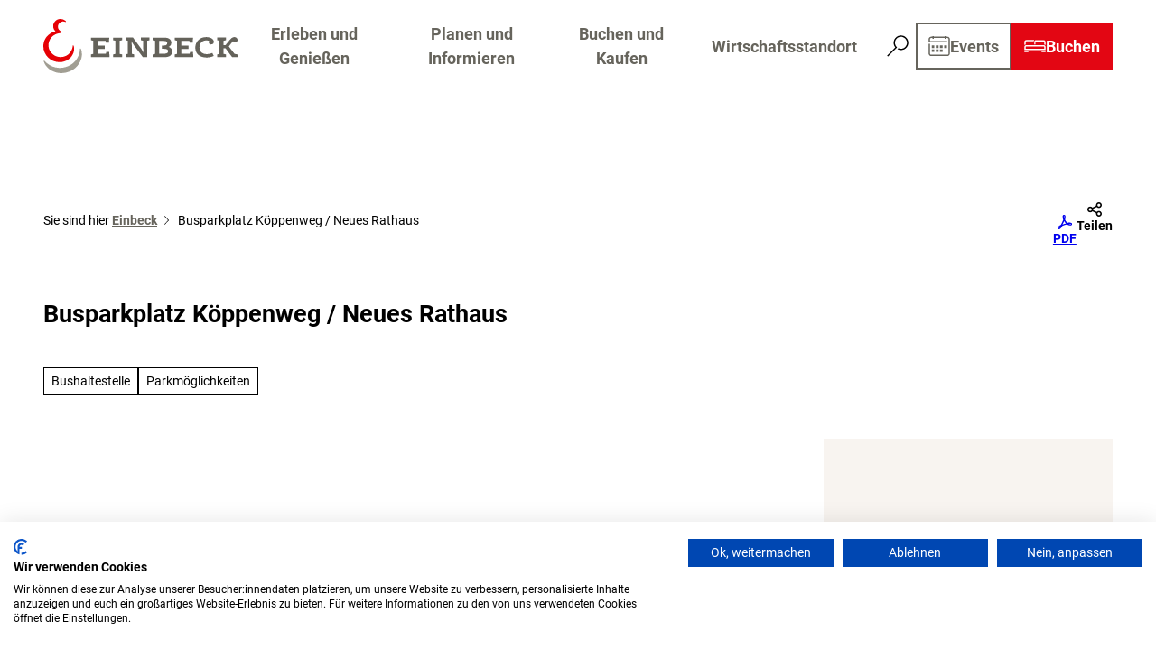

--- FILE ---
content_type: application/javascript; charset=utf-8
request_url: https://www.einbeck-tourismus.de/dist/js/index-0a50db73.js
body_size: 17282
content:
var te=Object.defineProperty;var ee=(e,t,n)=>t in e?te(e,t,{enumerable:!0,configurable:!0,writable:!0,value:n}):e[t]=n;var m=(e,t,n)=>(ee(e,typeof t!="symbol"?t+"":t,n),n);import{_ as ne}from"./preload-helper-33d3da02.js";import{n as wt,o as C,a as P,b as E,F as Dt,f as Rt,g as $,j as L,e as re,h as ie,c as V,q,l as ae,m as oe}from"./runtime-dom.esm-bundler-73194d0a.js";import{c as se,u as le}from"./vue-i18n-e1ccdc99.js";import{I as U}from"./index-162a652b.js";import{b as ce,i as yt,e as It,f as Lt,g as ue,w as Vt,a as qt,c as A,d as ot}from"./transform-d58c387b.js";import{D as de,I as pe}from"./Icon-ebdd28f0.js";import{a as fe,t as j,r as tt,b as he,n as G,a1 as R}from"./reactivity.esm-bundler-e54c822e.js";import{f as me}from"./helpers-c34eeb48.js";import{g as ge}from"./ndspatterns/flatpickr/flatpickr-module-2140bb84.js";import"./_plugin-vue_export-helper-c27b6911.js";import"./settings-11fb010d.js";import"./customSettings-3de8bbb3.js";function ct(e,t){return e==null||t==null?NaN:e<t?-1:e>t?1:e>=t?0:NaN}function ye(e,t){return e==null||t==null?NaN:t<e?-1:t>e?1:t>=e?0:NaN}function Gt(e){let t,n,r;e.length!==2?(t=ct,n=(c,s)=>ct(e(c),s),r=(c,s)=>e(c)-s):(t=e===ct||e===ye?e:ve,n=e,r=e);function i(c,s,a=0,f=c.length){if(a<f){if(t(s,s)!==0)return f;do{const u=a+f>>>1;n(c[u],s)<0?a=u+1:f=u}while(a<f)}return a}function l(c,s,a=0,f=c.length){if(a<f){if(t(s,s)!==0)return f;do{const u=a+f>>>1;n(c[u],s)<=0?a=u+1:f=u}while(a<f)}return a}function o(c,s,a=0,f=c.length){const u=i(c,s,a,f-1);return u>a&&r(c[u-1],s)>-r(c[u],s)?u-1:u}return{left:i,center:o,right:l}}function ve(){return 0}function _e(e){return e===null?NaN:+e}const be=Gt(ct),Ce=be.right;Gt(_e).center;const we=Ce,ke=Math.sqrt(50),Me=Math.sqrt(10),Ie=Math.sqrt(2);function ut(e,t,n){const r=(t-e)/Math.max(0,n),i=Math.floor(Math.log10(r)),l=r/Math.pow(10,i),o=l>=ke?10:l>=Me?5:l>=Ie?2:1;let c,s,a;return i<0?(a=Math.pow(10,-i)/o,c=Math.round(e*a),s=Math.round(t*a),c/a<e&&++c,s/a>t&&--s,a=-a):(a=Math.pow(10,i)*o,c=Math.round(e/a),s=Math.round(t/a),c*a<e&&++c,s*a>t&&--s),s<c&&.5<=n&&n<2?ut(e,t,n*2):[c,s,a]}function Le(e,t,n){if(t=+t,e=+e,n=+n,!(n>0))return[];if(e===t)return[e];const r=t<e,[i,l,o]=r?ut(t,e,n):ut(e,t,n);if(!(l>=i))return[];const c=l-i+1,s=new Array(c);if(r)if(o<0)for(let a=0;a<c;++a)s[a]=(l-a)/-o;else for(let a=0;a<c;++a)s[a]=(l-a)*o;else if(o<0)for(let a=0;a<c;++a)s[a]=(i+a)/-o;else for(let a=0;a<c;++a)s[a]=(i+a)*o;return s}function vt(e,t,n){return t=+t,e=+e,n=+n,ut(e,t,n)[2]}function Se(e,t,n){t=+t,e=+e,n=+n;const r=t<e,i=r?vt(t,e,n):vt(e,t,n);return(r?-1:1)*(i<0?1/-i:i)}function St(e,t){let n;if(t===void 0)for(const r of e)r!=null&&(n<r||n===void 0&&r>=r)&&(n=r);else{let r=-1;for(let i of e)(i=t(i,++r,e))!=null&&(n<i||n===void 0&&i>=i)&&(n=i)}return n}function Et(e,t){let n;if(t===void 0)for(const r of e)r!=null&&(n>r||n===void 0&&r>=r)&&(n=r);else{let r=-1;for(let i of e)(i=t(i,++r,e))!=null&&(n>i||n===void 0&&i>=i)&&(n=i)}return n}function Ee(e){return e}var ht=1,mt=2,_t=3,st=4,Pt=1e-6;function Pe(e){return"translate("+e+",0)"}function xe(e){return"translate(0,"+e+")"}function Te(e){return t=>+e(t)}function Fe(e,t){return t=Math.max(0,e.bandwidth()-t*2)/2,e.round()&&(t=Math.round(t)),n=>+e(n)+t}function Be(){return!this.__axis}function Ht(e,t){var n=[],r=null,i=null,l=6,o=6,c=3,s=typeof window<"u"&&window.devicePixelRatio>1?0:.5,a=e===ht||e===st?-1:1,f=e===st||e===mt?"x":"y",u=e===ht||e===_t?Pe:xe;function d(h){var M=r??(t.ticks?t.ticks.apply(t,n):t.domain()),I=i??(t.tickFormat?t.tickFormat.apply(t,n):Ee),S=Math.max(l,0)+c,w=t.range(),x=+w[0]+s,v=+w[w.length-1]+s,k=(t.bandwidth?Fe:Te)(t.copy(),s),g=h.selection?h.selection():h,F=g.selectAll(".domain").data([null]),B=g.selectAll(".tick").data(M,t).order(),N=B.exit(),y=B.enter().append("g").attr("class","tick"),_=B.select("line"),p=B.select("text");F=F.merge(F.enter().insert("path",".tick").attr("class","domain").attr("stroke","currentColor")),B=B.merge(y),_=_.merge(y.append("line").attr("stroke","currentColor").attr(f+"2",a*l)),p=p.merge(y.append("text").attr("fill","currentColor").attr(f,a*S).attr("dy",e===ht?"0em":e===_t?"0.71em":"0.32em")),h!==g&&(F=F.transition(h),B=B.transition(h),_=_.transition(h),p=p.transition(h),N=N.transition(h).attr("opacity",Pt).attr("transform",function(z){return isFinite(z=k(z))?u(z+s):this.getAttribute("transform")}),y.attr("opacity",Pt).attr("transform",function(z){var T=this.parentNode.__axis;return u((T&&isFinite(T=T(z))?T:k(z))+s)})),N.remove(),F.attr("d",e===st||e===mt?o?"M"+a*o+","+x+"H"+s+"V"+v+"H"+a*o:"M"+s+","+x+"V"+v:o?"M"+x+","+a*o+"V"+s+"H"+v+"V"+a*o:"M"+x+","+s+"H"+v),B.attr("opacity",1).attr("transform",function(z){return u(k(z)+s)}),_.attr(f+"2",a*l),p.attr(f,a*S).text(I),g.filter(Be).attr("fill","none").attr("font-size",10).attr("font-family","sans-serif").attr("text-anchor",e===mt?"start":e===st?"end":"middle"),g.each(function(){this.__axis=k})}return d.scale=function(h){return arguments.length?(t=h,d):t},d.ticks=function(){return n=Array.from(arguments),d},d.tickArguments=function(h){return arguments.length?(n=h==null?[]:Array.from(h),d):n.slice()},d.tickValues=function(h){return arguments.length?(r=h==null?null:Array.from(h),d):r&&r.slice()},d.tickFormat=function(h){return arguments.length?(i=h,d):i},d.tickSize=function(h){return arguments.length?(l=o=+h,d):l},d.tickSizeInner=function(h){return arguments.length?(l=+h,d):l},d.tickSizeOuter=function(h){return arguments.length?(o=+h,d):o},d.tickPadding=function(h){return arguments.length?(c=+h,d):c},d.offset=function(h){return arguments.length?(s=+h,d):s},d}function xt(e){return Ht(_t,e)}function Tt(e){return Ht(st,e)}function ze(e){let t;for(;t=e.sourceEvent;)e=t;return e}function Ae(e,t){if(e=ze(e),t===void 0&&(t=e.currentTarget),t){var n=t.ownerSVGElement||t;if(n.createSVGPoint){var r=n.createSVGPoint();return r.x=e.clientX,r.y=e.clientY,r=r.matrixTransform(t.getScreenCTM().inverse()),[r.x,r.y]}if(t.getBoundingClientRect){var i=t.getBoundingClientRect();return[e.clientX-i.left-t.clientLeft,e.clientY-i.top-t.clientTop]}}return[e.pageX,e.pageY]}function Ne(e,t){t||(t=[]);var n=e?Math.min(t.length,e.length):0,r=t.slice(),i;return function(l){for(i=0;i<n;++i)r[i]=e[i]*(1-l)+t[i]*l;return r}}function Oe(e){return ArrayBuffer.isView(e)&&!(e instanceof DataView)}function $e(e,t){var n=t?t.length:0,r=e?Math.min(n,e.length):0,i=new Array(r),l=new Array(n),o;for(o=0;o<r;++o)i[o]=kt(e[o],t[o]);for(;o<n;++o)l[o]=t[o];return function(c){for(o=0;o<r;++o)l[o]=i[o](c);return l}}function je(e,t){var n=new Date;return e=+e,t=+t,function(r){return n.setTime(e*(1-r)+t*r),n}}function De(e,t){var n={},r={},i;(e===null||typeof e!="object")&&(e={}),(t===null||typeof t!="object")&&(t={});for(i in t)i in e?n[i]=kt(e[i],t[i]):r[i]=t[i];return function(l){for(i in n)r[i]=n[i](l);return r}}function kt(e,t){var n=typeof t,r;return t==null||n==="boolean"?ce(t):(n==="number"?yt:n==="string"?(r=It(t))?(t=r,Lt):ue:t instanceof It?Lt:t instanceof Date?je:Oe(t)?Ne:Array.isArray(t)?$e:typeof t.valueOf!="function"&&typeof t.toString!="function"||isNaN(t)?De:yt)(e,t)}function Re(e,t){return e=+e,t=+t,function(n){return Math.round(e*(1-n)+t*n)}}function Ve(e){return Math.abs(e=Math.round(e))>=1e21?e.toLocaleString("en").replace(/,/g,""):e.toString(10)}function dt(e,t){if((n=(e=t?e.toExponential(t-1):e.toExponential()).indexOf("e"))<0)return null;var n,r=e.slice(0,n);return[r.length>1?r[0]+r.slice(2):r,+e.slice(n+1)]}function rt(e){return e=dt(Math.abs(e)),e?e[1]:NaN}function qe(e,t){return function(n,r){for(var i=n.length,l=[],o=0,c=e[0],s=0;i>0&&c>0&&(s+c+1>r&&(c=Math.max(1,r-s)),l.push(n.substring(i-=c,i+c)),!((s+=c+1)>r));)c=e[o=(o+1)%e.length];return l.reverse().join(t)}}function Ge(e){return function(t){return t.replace(/[0-9]/g,function(n){return e[+n]})}}var He=/^(?:(.)?([<>=^]))?([+\-( ])?([$#])?(0)?(\d+)?(,)?(\.\d+)?(~)?([a-z%])?$/i;function pt(e){if(!(t=He.exec(e)))throw new Error("invalid format: "+e);var t;return new Mt({fill:t[1],align:t[2],sign:t[3],symbol:t[4],zero:t[5],width:t[6],comma:t[7],precision:t[8]&&t[8].slice(1),trim:t[9],type:t[10]})}pt.prototype=Mt.prototype;function Mt(e){this.fill=e.fill===void 0?" ":e.fill+"",this.align=e.align===void 0?">":e.align+"",this.sign=e.sign===void 0?"-":e.sign+"",this.symbol=e.symbol===void 0?"":e.symbol+"",this.zero=!!e.zero,this.width=e.width===void 0?void 0:+e.width,this.comma=!!e.comma,this.precision=e.precision===void 0?void 0:+e.precision,this.trim=!!e.trim,this.type=e.type===void 0?"":e.type+""}Mt.prototype.toString=function(){return this.fill+this.align+this.sign+this.symbol+(this.zero?"0":"")+(this.width===void 0?"":Math.max(1,this.width|0))+(this.comma?",":"")+(this.precision===void 0?"":"."+Math.max(0,this.precision|0))+(this.trim?"~":"")+this.type};function Xe(e){t:for(var t=e.length,n=1,r=-1,i;n<t;++n)switch(e[n]){case".":r=i=n;break;case"0":r===0&&(r=n),i=n;break;default:if(!+e[n])break t;r>0&&(r=0);break}return r>0?e.slice(0,r)+e.slice(i+1):e}var Xt;function Ue(e,t){var n=dt(e,t);if(!n)return e+"";var r=n[0],i=n[1],l=i-(Xt=Math.max(-8,Math.min(8,Math.floor(i/3)))*3)+1,o=r.length;return l===o?r:l>o?r+new Array(l-o+1).join("0"):l>0?r.slice(0,l)+"."+r.slice(l):"0."+new Array(1-l).join("0")+dt(e,Math.max(0,t+l-1))[0]}function Ft(e,t){var n=dt(e,t);if(!n)return e+"";var r=n[0],i=n[1];return i<0?"0."+new Array(-i).join("0")+r:r.length>i+1?r.slice(0,i+1)+"."+r.slice(i+1):r+new Array(i-r.length+2).join("0")}const Bt={"%":(e,t)=>(e*100).toFixed(t),b:e=>Math.round(e).toString(2),c:e=>e+"",d:Ve,e:(e,t)=>e.toExponential(t),f:(e,t)=>e.toFixed(t),g:(e,t)=>e.toPrecision(t),o:e=>Math.round(e).toString(8),p:(e,t)=>Ft(e*100,t),r:Ft,s:Ue,X:e=>Math.round(e).toString(16).toUpperCase(),x:e=>Math.round(e).toString(16)};function zt(e){return e}var At=Array.prototype.map,Nt=["y","z","a","f","p","n","µ","m","","k","M","G","T","P","E","Z","Y"];function Ze(e){var t=e.grouping===void 0||e.thousands===void 0?zt:qe(At.call(e.grouping,Number),e.thousands+""),n=e.currency===void 0?"":e.currency[0]+"",r=e.currency===void 0?"":e.currency[1]+"",i=e.decimal===void 0?".":e.decimal+"",l=e.numerals===void 0?zt:Ge(At.call(e.numerals,String)),o=e.percent===void 0?"%":e.percent+"",c=e.minus===void 0?"−":e.minus+"",s=e.nan===void 0?"NaN":e.nan+"";function a(u){u=pt(u);var d=u.fill,h=u.align,M=u.sign,I=u.symbol,S=u.zero,w=u.width,x=u.comma,v=u.precision,k=u.trim,g=u.type;g==="n"?(x=!0,g="g"):Bt[g]||(v===void 0&&(v=12),k=!0,g="g"),(S||d==="0"&&h==="=")&&(S=!0,d="0",h="=");var F=I==="$"?n:I==="#"&&/[boxX]/.test(g)?"0"+g.toLowerCase():"",B=I==="$"?r:/[%p]/.test(g)?o:"",N=Bt[g],y=/[defgprs%]/.test(g);v=v===void 0?6:/[gprs]/.test(g)?Math.max(1,Math.min(21,v)):Math.max(0,Math.min(20,v));function _(p){var z=F,T=B,H,it,Y;if(g==="c")T=N(p)+T,p="";else{p=+p;var W=p<0||1/p<0;if(p=isNaN(p)?s:N(Math.abs(p),v),k&&(p=Xe(p)),W&&+p==0&&M!=="+"&&(W=!1),z=(W?M==="("?M:c:M==="-"||M==="("?"":M)+z,T=(g==="s"?Nt[8+Xt/3]:"")+T+(W&&M==="("?")":""),y){for(H=-1,it=p.length;++H<it;)if(Y=p.charCodeAt(H),48>Y||Y>57){T=(Y===46?i+p.slice(H+1):p.slice(H))+T,p=p.slice(0,H);break}}}x&&!S&&(p=t(p,1/0));var Q=z.length+p.length+T.length,D=Q<w?new Array(w-Q+1).join(d):"";switch(x&&S&&(p=t(D+p,D.length?w-T.length:1/0),D=""),h){case"<":p=z+p+T+D;break;case"=":p=z+D+p+T;break;case"^":p=D.slice(0,Q=D.length>>1)+z+p+T+D.slice(Q);break;default:p=D+z+p+T;break}return l(p)}return _.toString=function(){return u+""},_}function f(u,d){var h=a((u=pt(u),u.type="f",u)),M=Math.max(-8,Math.min(8,Math.floor(rt(d)/3)))*3,I=Math.pow(10,-M),S=Nt[8+M/3];return function(w){return h(I*w)+S}}return{format:a,formatPrefix:f}}var lt,Ut,Zt;Ye({thousands:",",grouping:[3],currency:["$",""]});function Ye(e){return lt=Ze(e),Ut=lt.format,Zt=lt.formatPrefix,lt}function Ke(e){return Math.max(0,-rt(Math.abs(e)))}function We(e,t){return Math.max(0,Math.max(-8,Math.min(8,Math.floor(rt(t)/3)))*3-rt(Math.abs(e)))}function Qe(e,t){return e=Math.abs(e),t=Math.abs(t)-e,Math.max(0,rt(t)-rt(e))+1}function Je(e,t){switch(arguments.length){case 0:break;case 1:this.range(e);break;default:this.range(t).domain(e);break}return this}function tn(e){return function(){return e}}function en(e){return+e}var Ot=[0,1];function et(e){return e}function bt(e,t){return(t-=e=+e)?function(n){return(n-e)/t}:tn(isNaN(t)?NaN:.5)}function nn(e,t){var n;return e>t&&(n=e,e=t,t=n),function(r){return Math.max(e,Math.min(t,r))}}function rn(e,t,n){var r=e[0],i=e[1],l=t[0],o=t[1];return i<r?(r=bt(i,r),l=n(o,l)):(r=bt(r,i),l=n(l,o)),function(c){return l(r(c))}}function an(e,t,n){var r=Math.min(e.length,t.length)-1,i=new Array(r),l=new Array(r),o=-1;for(e[r]<e[0]&&(e=e.slice().reverse(),t=t.slice().reverse());++o<r;)i[o]=bt(e[o],e[o+1]),l[o]=n(t[o],t[o+1]);return function(c){var s=we(e,c,1,r)-1;return l[s](i[s](c))}}function on(e,t){return t.domain(e.domain()).range(e.range()).interpolate(e.interpolate()).clamp(e.clamp()).unknown(e.unknown())}function sn(){var e=Ot,t=Ot,n=kt,r,i,l,o=et,c,s,a;function f(){var d=Math.min(e.length,t.length);return o!==et&&(o=nn(e[0],e[d-1])),c=d>2?an:rn,s=a=null,u}function u(d){return d==null||isNaN(d=+d)?l:(s||(s=c(e.map(r),t,n)))(r(o(d)))}return u.invert=function(d){return o(i((a||(a=c(t,e.map(r),yt)))(d)))},u.domain=function(d){return arguments.length?(e=Array.from(d,en),f()):e.slice()},u.range=function(d){return arguments.length?(t=Array.from(d),f()):t.slice()},u.rangeRound=function(d){return t=Array.from(d),n=Re,f()},u.clamp=function(d){return arguments.length?(o=d?!0:et,f()):o!==et},u.interpolate=function(d){return arguments.length?(n=d,f()):n},u.unknown=function(d){return arguments.length?(l=d,u):l},function(d,h){return r=d,i=h,f()}}function ln(){return sn()(et,et)}function cn(e,t,n,r){var i=Se(e,t,n),l;switch(r=pt(r??",f"),r.type){case"s":{var o=Math.max(Math.abs(e),Math.abs(t));return r.precision==null&&!isNaN(l=We(i,o))&&(r.precision=l),Zt(r,o)}case"":case"e":case"g":case"p":case"r":{r.precision==null&&!isNaN(l=Qe(i,Math.max(Math.abs(e),Math.abs(t))))&&(r.precision=l-(r.type==="e"));break}case"f":case"%":{r.precision==null&&!isNaN(l=Ke(i))&&(r.precision=l-(r.type==="%")*2);break}}return Ut(r)}function un(e){var t=e.domain;return e.ticks=function(n){var r=t();return Le(r[0],r[r.length-1],n??10)},e.tickFormat=function(n,r){var i=t();return cn(i[0],i[i.length-1],n??10,r)},e.nice=function(n){n==null&&(n=10);var r=t(),i=0,l=r.length-1,o=r[i],c=r[l],s,a,f=10;for(c<o&&(a=o,o=c,c=a,a=i,i=l,l=a);f-- >0;){if(a=vt(o,c,n),a===s)return r[i]=o,r[l]=c,t(r);if(a>0)o=Math.floor(o/a)*a,c=Math.ceil(c/a)*a;else if(a<0)o=Math.ceil(o*a)/a,c=Math.floor(c*a)/a;else break;s=a}return e},e}function Ct(){var e=ln();return e.copy=function(){return on(e,Ct())},Je.apply(e,arguments),un(e)}function Yt(e){this._context=e}Yt.prototype={areaStart:function(){this._line=0},areaEnd:function(){this._line=NaN},lineStart:function(){this._point=0},lineEnd:function(){(this._line||this._line!==0&&this._point===1)&&this._context.closePath(),this._line=1-this._line},point:function(e,t){switch(e=+e,t=+t,this._point){case 0:this._point=1,this._line?this._context.lineTo(e,t):this._context.moveTo(e,t);break;case 1:this._point=2;default:this._context.lineTo(e,t);break}}};function Kt(e){return new Yt(e)}function Wt(e){return e[0]}function Qt(e){return e[1]}function dn(e,t){var n=A(!0),r=null,i=Kt,l=null,o=Vt(c);e=typeof e=="function"?e:e===void 0?Wt:A(e),t=typeof t=="function"?t:t===void 0?Qt:A(t);function c(s){var a,f=(s=qt(s)).length,u,d=!1,h;for(r==null&&(l=i(h=o())),a=0;a<=f;++a)!(a<f&&n(u=s[a],a,s))===d&&((d=!d)?l.lineStart():l.lineEnd()),d&&l.point(+e(u,a,s),+t(u,a,s));if(h)return l=null,h+""||null}return c.x=function(s){return arguments.length?(e=typeof s=="function"?s:A(+s),c):e},c.y=function(s){return arguments.length?(t=typeof s=="function"?s:A(+s),c):t},c.defined=function(s){return arguments.length?(n=typeof s=="function"?s:A(!!s),c):n},c.curve=function(s){return arguments.length?(i=s,r!=null&&(l=i(r)),c):i},c.context=function(s){return arguments.length?(s==null?r=l=null:l=i(r=s),c):r},c}function pn(e,t,n){var r=null,i=A(!0),l=null,o=Kt,c=null,s=Vt(a);e=typeof e=="function"?e:e===void 0?Wt:A(+e),t=typeof t=="function"?t:t===void 0?A(0):A(+t),n=typeof n=="function"?n:n===void 0?Qt:A(+n);function a(u){var d,h,M,I=(u=qt(u)).length,S,w=!1,x,v=new Array(I),k=new Array(I);for(l==null&&(c=o(x=s())),d=0;d<=I;++d){if(!(d<I&&i(S=u[d],d,u))===w)if(w=!w)h=d,c.areaStart(),c.lineStart();else{for(c.lineEnd(),c.lineStart(),M=d-1;M>=h;--M)c.point(v[M],k[M]);c.lineEnd(),c.areaEnd()}w&&(v[d]=+e(S,d,u),k[d]=+t(S,d,u),c.point(r?+r(S,d,u):v[d],n?+n(S,d,u):k[d]))}if(x)return c=null,x+""||null}function f(){return dn().defined(i).curve(o).context(l)}return a.x=function(u){return arguments.length?(e=typeof u=="function"?u:A(+u),r=null,a):e},a.x0=function(u){return arguments.length?(e=typeof u=="function"?u:A(+u),a):e},a.x1=function(u){return arguments.length?(r=u==null?null:typeof u=="function"?u:A(+u),a):r},a.y=function(u){return arguments.length?(t=typeof u=="function"?u:A(+u),n=null,a):t},a.y0=function(u){return arguments.length?(t=typeof u=="function"?u:A(+u),a):t},a.y1=function(u){return arguments.length?(n=u==null?null:typeof u=="function"?u:A(+u),a):n},a.lineX0=a.lineY0=function(){return f().x(e).y(t)},a.lineY1=function(){return f().x(e).y(n)},a.lineX1=function(){return f().x(r).y(t)},a.defined=function(u){return arguments.length?(i=typeof u=="function"?u:A(!!u),a):i},a.curve=function(u){return arguments.length?(o=u,l!=null&&(c=o(l)),a):o},a.context=function(u){return arguments.length?(u==null?l=c=null:c=o(l=u),a):l},a}function $t(){var t;if((t=window==null?void 0:window.config)!=null&&t.customMapIcons)return window.config.customMapIcons;const e=document.getElementById("js-custom-map-icons");return e?JSON.parse(e.textContent):!1}const O={defaultCenter:[10.4541194,51.1758057],defaultStyle:"https://omt-cdn.ecmaps.de/api/maps/bright/style.json",defaultWinterStyle:"https://api.maptiler.com/maps/winter/style.json?key=HGbT8c4ig4QG0RucJkjp",defaultZoom:9,defaultMaxZoom:18,clusterRadius:50,clusterMaxZoom:14,localIdeographFontFamily:!1,getPin:function(e,t,n){return Object.prototype.hasOwnProperty.call(this.customMapPins,e)?this.customMapPins[e].replace("FGCOLOR",n).replace("BGCOLOR",t):this.mapPins.icons[e]?this.mapPins.icons[e](t,n):""},customMapPins:$t(),mapPins:{types:Object.keys($t()),polyline:["polylineStart","polylineEnd"],size:32,sizeLarge:48,icons:{polylineStart:function(e,t){return`<svg viewBox="0 0 96 96" xmlns="http://www.w3.org/2000/svg"><path fill="${e}" d="m44.4 93.1c-26.7-38.7-31.6-42.6-31.6-56.9 0-19.4 15.7-35.2 35.2-35.2s35.2 15.8 35.2 35.2c0 14.2-5 18.2-31.6 56.9-1.7 2.5-5.5 2.5-7.2 0z"/><svg viewBox="0 0 96 96" xmlns="http://www.w3.org/2000/svg" width="40" x="29" y="-12"><path fill="${t}" d="m48 1c-26 0-47 21-47 47s21 47 47 47 47-21 47-47-21-47-47-47zm0 81.9c-19.3 0-34.9-15.6-34.9-34.9s15.6-34.9 34.9-34.9 34.9 15.6 34.9 34.9-15.6 34.9-34.9 34.9zm0-59.2c-13.4 0-24.3 10.9-24.3 24.3s10.9 24.3 24.3 24.3 24.3-10.9 24.3-24.3-10.9-24.3-24.3-24.3zm0 36.4c-6.7 0-12.1-5.4-12.1-12.1s5.4-12.1 12.1-12.1 12.1 5.4 12.1 12.1-5.4 12.1-12.1 12.1z"/></svg></svg>`},polylineEnd:function(e,t){return`<svg  viewBox="0 0 96 96" xmlns="http://www.w3.org/2000/svg"><path fill="${e}" d="m44.4 93.1c-26.7-38.7-31.6-42.6-31.6-56.9 0-19.4 15.7-35.2 35.2-35.2s35.2 15.8 35.2 35.2c0 14.2-5 18.2-31.6 56.9-1.7 2.5-5.5 2.5-7.2 0z"/><svg viewBox="0 0 96 96" xmlns="http://www.w3.org/2000/svg" width="40" x="29" y="-12"><path fill="${t}" d="m85.9 13.3c3.9-1.8 8.4 1 8.4 5.3v44.6c0 1.9-.9 3.7-2.5 4.8-6.6 4.5-13.6 7.5-22.5 7.5-12.4 0-20.5-6.4-30.3-6.4-9.3 0-15.8 1.8-21 4.1v17.3c0 2.4-2 4.4-4.4 4.4h-2.9c-2.4 0-4.4-2-4.4-4.4v-70.8c-2.7-1.9-4.4-4.9-4.4-8.4-.2-5.8 4.7-10.5 10.5-10.3 5.2.2 9.5 4.4 9.8 9.6.1 1.5-.1 2.9-.7 4.3 3.8-1.4 7.9-2.2 12.5-2.2 12.4 0 20.5 6.4 30.3 6.4 7.6 0 15.3-2.9 21.6-5.8z"/></svg></svg>`}}}};class fn{constructor(t,n,r={},i={}){m(this,"map");m(this,"id");m(this,"sourceId");m(this,"layerId");m(this,"data",{type:"FeatureCollection",features:[]});m(this,"cluster",!0);m(this,"fitBounds",!1);m(this,"options");this.map=t,this.id=n,this.options=i,this.data=r||this.data,this.sourceId=`${n}-cluster-source`,this.layerId=`${n}-cluster-layer`,this.cluster="cluster"in i?i.cluster:this.cluster,this.fitBounds="fitBounds"in i?i.fitBounds:this.fitBounds,this.pinColors={mapMarkerBgColor:getComputedStyle(document.documentElement).getPropertyValue("--map-marker-color"),mapMarkerBgColorActive:getComputedStyle(document.documentElement).getPropertyValue("--map-marker-color-active"),mapMarkerFgColor:getComputedStyle(document.documentElement).getPropertyValue("--map-marker-icon-color"),mapMarkerFgColorActive:getComputedStyle(document.documentElement).getPropertyValue("--map-marker-icon-color-active"),mapClusterFgColor:getComputedStyle(document.documentElement).getPropertyValue("--map-cluster-text-color"),mapClusterBgColor:getComputedStyle(document.documentElement).getPropertyValue("--map-cluster-bg-color"),mapClusterBgColorActive:getComputedStyle(document.documentElement).getPropertyValue("--map-cluster-bg-color-active")}}addToMap(){const{instance:t}=this.map;this._addMapPins(t),this._addSourceToMap(t),this._addClusterLayerToMap(t),this._addUserLocationToMap(t)}updateData(t){this.data=t;const n=this.map.instance.getSource(this.sourceId);n&&n.setData(t)}_addMapPins(t){[{key:"types",size:O.mapPins.size},{key:"polyline",size:O.mapPins.sizeLarge}].forEach(n=>{O.mapPins[n.key].forEach(r=>{if(!t.hasImage(r)){const i=new Image(n.size,n.size);i.onload=()=>t.addImage(r,i),i.src="data:image/svg+xml;base64,"+btoa(O.getPin(r,this.pinColors.mapMarkerBgColor,this.pinColors.mapMarkerFgColor))}if(!t.hasImage(r+"-hover")){const i=new Image(n.size,n.size);i.onload=()=>t.addImage(r+"-hover",i),i.src="data:image/svg+xml;base64,"+btoa(O.getPin(r,this.pinColors.mapMarkerBgColorActive,this.pinColors.mapMarkerFgColorActive))}})})}_addSourceToMap(t){t.getSource(this.sourceId)||(t.addSource(this.sourceId,{type:"geojson",data:this.data,generateId:!0,cluster:this.cluster,clusterMaxZoom:O.clusterMaxZoom,clusterRadius:O.clusterRadius}),t.addSource(`${this.sourceId}-lines`,{type:"geojson",data:this.data}))}_addClusterLayerToMap(t){t.getLayer(this.layerId)&&t.removeLayer(this.layerId),this.cluster&&(t.addLayer({id:"route",type:"line",source:`${this.sourceId}-lines`,layout:{"line-join":"round","line-cap":"round"},paint:{"line-color":"#000","line-width":2},filter:["==","$type","LineString"]}),t.addLayer({id:this.layerId,type:"circle",source:this.sourceId,filter:["has","point_count"],paint:{"circle-color":["case",["boolean",["feature-state","hover"],!1],this.pinColors.mapClusterBgColorActive,this.pinColors.mapClusterBgColor],"circle-radius":20}}),t.addLayer({id:this.layerId+"-count",type:"symbol",source:this.sourceId,filter:["has","point_count"],layout:{"text-field":"{point_count_abbreviated}","text-size":12,"text-ignore-placement":!0,"text-allow-overlap":!0},paint:{"text-color":this.pinColors.mapClusterFgColor}}),t.on("mouseenter",this.layerId,()=>{t.getCanvas().style.cursor="pointer"}),t.on("mouseleave",this.layerId,()=>{t.getCanvas().style.cursor=""}),t.on("click",this.layerId,c=>{const s=t.queryRenderedFeatures(c.point,{layers:[this.layerId]}),a=s[0].properties.cluster_id;t.getSource(this.sourceId).getClusterExpansionZoom(a,(f,u)=>{f||t.easeTo({center:s[0].geometry.coordinates,zoom:u})})}));let n=null;const r={id:this.layerId+"-markers",type:"symbol",source:this.sourceId,filter:["!",["has","point_count"]],layout:{"icon-allow-overlap":!0,"icon-ignore-placement":!0,"text-allow-overlap":!0,"text-ignore-placement":!0,"icon-image":["get","icon"],"icon-anchor":"bottom"}};t.addLayer(r),t.on("moveend",()=>{if(n===null)return;const s=t.querySourceFeatures(this.sourceId).filter(a=>a.id===n);s&&!t.getBounds().contains(s[0].geometry.coordinates)&&(n=null)}),t.on("click",this.layerId+"-markers",c=>{n===c.features[0].id?(n=null,t.setLayoutProperty(this.layerId+"-markers","icon-image",["get","icon"])):(n=c.features[0].id,t.setLayoutProperty(this.layerId+"-markers","icon-image",["match",["id"],c.features[0].id,["get","icon-hover"],["get","icon"]]));const s=c.features[0].geometry.coordinates.slice();this.map.container.dispatchEvent(new CustomEvent("marker-click",{detail:{id:c.features[0].properties.id,coordinates:s}}))});let i=null;t.on("mouseenter",this.layerId+"-markers",c=>{t.getCanvas().style.cursor="pointer",i=c.features[0].id,t.setLayoutProperty(this.layerId+"-markers","icon-image",["match",["id"],c.features[0].id,["get","icon-hover"],["get","icon"]])}),t.on("mouseleave",this.layerId+"-markers",()=>{t.getCanvas().style.cursor="",i!==null&&i!==n&&(i=null,n!==null?t.setLayoutProperty(this.layerId+"-markers","icon-image",["match",["id"],n,["get","icon-hover"],["get","icon"]]):t.setLayoutProperty(this.layerId+"-markers","icon-image",["get","icon"]))});let l=null;const o=[this.layerId,this.layerId+"-markers"];this.cluster&&o.push(this.layerId+"-count"),o.forEach(c=>{t.on("mousemove",c,a=>{a.features.length>0&&(l&&t.setFeatureState({source:this.sourceId,id:l},{hover:!1}),l=a.features[0].id,t.setFeatureState({source:this.sourceId,id:l},{hover:!0}))}),t.on("mouseleave",this.layerId,()=>{l&&t.setFeatureState({source:this.sourceId,id:l},{hover:!1}),l=null});function s(a,f){return t.querySourceFeatures(a,{filter:["==","id",f]})[0]}window.addEventListener("toggle-marker-hover",a=>{const f=s(this.sourceId,a.detail.markerId);if(!f)return;const u=a.detail.state==="active"?["match",["id"],f.id,["get","icon-hover"],["get","icon"]]:["get","icon"];t.setLayoutProperty(this.layerId+"-markers","icon-image",u)})})}_addUserLocationToMap(t){if(!Object.prototype.hasOwnProperty.call(this.map,"userLocation")||!this.map.userLocation)return;const n=this.map.userLocation;!Object.prototype.hasOwnProperty.call(n,"lat")||!Object.prototype.hasOwnProperty.call(n,"lon")||(t.addSource("userLocation",{type:"geojson",data:{type:"FeatureCollection",features:[{type:"Feature",geometry:{type:"Point",coordinates:[n.lon,n.lat]}}]}}),t.addLayer({id:"userLocationInner",type:"circle",source:"userLocation",paint:{"circle-radius":12,"circle-color":"#00AEE5","circle-stroke-color":"#ffffff","circle-stroke-width":2}}),t.addLayer({id:"userLocationOuter",type:"circle",source:"userLocation",paint:{"circle-radius":24,"circle-opacity":.3,"circle-color":"#27B9E8"}}))}}const hn={class:"map-popover__elevation"},mn={class:"map-popover__elevation-content"},gn=E("div",{id:"d3chartsvg",class:"map-popover__elevation-svg-wrap"},null,-1),yn={class:"map-popover__elevation-legend"},vn={__name:"ElevationProfile",props:{mapElement:{type:Object,required:!0},globalId:{type:String,required:!0},surfaceTypes:{type:Array,default:()=>[]},tourLength:{type:Number,default:0},chartData:{type:Array,default:()=>[]}},setup(e){const t=e;wt(()=>{l(),window.addEventListener("resize",de.debounce(()=>{ot("#d3chartsvg").select("svg").remove(),l()},300))});function n(){const o=[],c=t.chartData.length;let s=!1;return t.chartData.forEach((a,f)=>{if(Object.prototype.hasOwnProperty.call(a,"surface")){const u=Math.round(f/c*100);s&&o.push({offset:u+"%",color:s}),s=a.surface.color,o.push({offset:u+"%",color:a.surface.color})}}),o}function r(o){return o<1e3?Math.round(o)+" m":(parseFloat(o/1e3).toFixed(0)+"").replace(/\./,",")+" km"}function i(o){return Math.round(o)+" m"}function l(){let o=window.innerWidth,c=214;window.matchMedia("(max-width: 767px)").matches?c=164:window.matchMedia("(max-width: 1344px)").matches?c=194:o=1344;const s={top:32,right:32,bottom:32,left:64},a=o-s.left-s.right,f=c-s.top-s.bottom,u=n(),d=Ct([0,St(t.chartData,b=>b.distance)],[0,a]),h=Ct([Et(t.chartData,b=>b.elevation),St(t.chartData,b=>b.elevation)],[f,0]),M=pn().x(b=>d(b.distance)).y0(h(Et(t.chartData,b=>b.elevation))).y1(b=>h(b.elevation)),I=xt(d).ticks(5).tickFormat(r),S=Tt(h).ticks(3).tickFormat(i),w=xt(d).tickSize(-f).tickFormat("").ticks(5),x=Tt(h).tickSize(-a).tickFormat("").ticks(3),v=ot("#d3chartsvg").append("svg").attr("width",o).attr("height",c).attr("viewBox",[0,0,o,c]).append("g").attr("transform","translate("+s.left+","+s.top+")");v.append("g").attr("class","x axis-grid").attr("transform","translate(0,"+f+")").call(w),v.append("g").attr("class","y axis-grid").call(x),v.append("g").attr("transform",`translate(0,${f})`).call(I),v.append("g").call(S),v.append("linearGradient").attr("id","area-gradient").attr("gradientUnits","userSpaceOnUse").selectAll("stop").data(u).enter().append("stop").attr("offset",function(b){return b.offset}).attr("stop-color",function(b){return b.color}),v.append("path").attr("class","area").attr("d",M(t.chartData));const k=v.append("g").attr("class","chart-marker-container").attr("display","none");k.append("line").attr("class","chart-marker").attr("x1",0).attr("y1",0).attr("x2",0).attr("y2",f),k.append("circle").attr("class","chart-marker-circle").attr("r",8).attr("cx",0).attr("cy",0),k.append("circle").attr("class","chart-drag").attr("r",10).attr("cx",1).attr("cy",f/2),k.append("rect").attr("class","chart-marker-text-bg").attr("height",16).attr("width",100).attr("x",0).attr("y",0),k.append("text").attr("class","chart-marker-text distance").attr("x",5).attr("dy",12).attr("text-anchor","left"),v.append("rect").attr("class","event").attr("x",0).attr("y",0).attr("width",a).attr("height",f);const g=ot("#d3chartsvg .chart-marker-container"),F=g.select(".chart-marker-circle"),B=g.select(".chart-marker-text"),N=g.selectAll(".chart-marker-text-bg"),y=ot("#d3chartsvg rect.event");function _(b){const J=b/a;let X=0,at=0;for(;X/t.tourLength<J;)at++,X=t.chartData[at].distance;B.text(i(t.chartData[at].elevation)+" / "+r(X)),F.attr("cy",h(t.chartData[at].elevation)),X>0&&(B.attr("display",""),N.attr("display","")),a-b<105?(N.attr("transform","translate(-100, 0)"),B.attr("transform","translate(-100, 0)")):(N.attr("transform",""),B.attr("transform","")),window.dispatchEvent(new CustomEvent("update-profile-map-dot",{detail:{item:t.chartData[at]}}))}function p(b){const J=Ae(b);g.attr("display","").attr("transform","translate("+(J[0]-1)+", 0)"),_(J[0])}function z(){g.attr("display","none"),window.dispatchEvent(new CustomEvent("hide-profile-map-dot"))}let T=!1,H,it,Y;function W(b){b.preventDefault(),T=!0,H=b.touches[0].clientX,it=g.attr("transform")?parseFloat(g.attr("transform").replace("translate(","").replace(")","").split(",")[0]):0,Y=a}function Q(b){b.preventDefault(),T=!1}function D(b){if(b.preventDefault(),T){const J=b.touches[0].clientX-H,X=it+J;X>=0&&X<=Y&&(g.attr("display","").attr("transform","translate("+X+", 0)"),_(X))}}document.documentElement.classList.contains("touchevents")?(g.attr("display",""),B.attr("display","none"),N.attr("display","none"),y.attr("display","none"),ot(".chart-drag").on("touchstart",b=>W(b)).on("touchmove",b=>D(b)).on("touchend",b=>Q(b))):y.on("mousemove",b=>p(b)).on("mouseout",z)}return(o,c)=>(C(),P("div",hn,[E("div",mn,[gn,E("div",yn,[(C(!0),P(Dt,null,Rt(e.surfaceTypes,s=>(C(),P("div",{key:s.label,class:"map-popover__elevation-surface",style:fe("--elevation-surface-color: "+s.color)},[E("span",null,j(s.label),1)],4))),128))])])]))}},_n=["data-id","data-href"],bn={class:"map-popover__teaser-content"},Cn={key:1,class:"map-popover__teaser-image"},wn=["src"],kn=["href"],Mn={key:3,class:"map-popover__teaser-text"},In={class:"copyright copyright--below"},Ln={class:"copyright__text"},Sn=["innerHTML"],En={key:1},Pn={__name:"Teaser",props:{teaser:{type:Object,required:!0}},setup(e){return(t,n)=>(C(),P("div",{class:"map-popover__teaser","data-id":e.teaser.id,"data-href":e.teaser.url},[E("div",bn,[e.teaser.icon?(C(),$(pe,{key:0,modifier:"map-popover__teaser-icon",name:e.teaser.icon},null,8,["name"])):L("v-if",!0),e.teaser.imageUrl?(C(),P("figure",Cn,[E("img",{src:e.teaser.imageUrl,alt:"",height:"64"},null,8,wn)])):L("v-if",!0),e.teaser.url?(C(),P("a",{key:2,href:e.teaser.url,class:"map-popover__teaser-text"},j(e.teaser.title),9,kn)):(C(),P("div",Mn,j(e.teaser.title),1))]),E("footer",In,[E("small",Ln,[e.teaser.imageCopyright?(C(),P("span",{key:0,innerHTML:e.teaser.imageCopyright},null,8,Sn)):(C(),P("span",En,[re(" "),L(" placeholder spacing ")]))])])],8,_n))}},xn={class:"map-popover__slider-lane"},Tn={__name:"TeaserSlider",props:{teasers:{type:Array,required:!0},mapElement:{type:Object,required:!0}},setup(e){const t=e,n=tt(null);return wt(()=>{t.mapElement.addEventListener("marker-click",r=>{const i=r.detail.id,l=n.value.querySelector(".map-popover__teaser.is-active"),o=n.value.querySelector('[data-id="'+i+'"]');l&&l.classList.remove("is-active"),o&&(o.classList.add("is-active"),o.scrollIntoView({behavior:"smooth",block:"center",inline:"center"}))})}),(r,i)=>(C(),P("div",{ref_key:"slider",ref:n,class:"map-popover__slider"},[E("div",xn,[(C(!0),P(Dt,null,Rt(e.teasers,l=>(C(),P("div",{key:l.id,class:"map-popover__slider-item"},[ie(Pn,{teaser:l},null,8,["teaser"])]))),128))])],512))}},Fn={class:"map-popover__content"},Bn={class:"map-popover__filter-bar"},zn={class:"btn__text"},An={class:"btn__text"},Nn={class:"btn__text"},On={class:"btn__text"},$n={class:"btn__text"},jn={class:"btn__text"},Dn={class:"btn__text"},Rn={class:"btn__text"},Vn={class:"btn__text"},qn={__name:"DetailFullscreenMap",props:{mapElement:{type:Object,required:!0},map:{type:Object,required:!0},wrapper:{type:Object,required:!0},dataType:{type:String,required:!0},globalId:{type:String,default:""},fullscreenCategory:{type:String,default:""},previewCategories:{type:String,default:""},availableCategories:{type:Array,default:function(){return[]}},disableElevationProfile:{type:Boolean,default:!1}},setup(e){const t=e,n=tt(!1),r=he({activeCategories:t.fullscreenCategory.split(","),availableCategories:t.availableCategories}),i=tt(t.dataType==="Tour"&&t.globalId!==""&&!t.disableElevationProfile),l=V(()=>r.activeCategories.includes("wa")),o=V(()=>r.activeCategories.includes("ga")),c=V(()=>r.activeCategories.includes("re")),s=V(()=>r.activeCategories.includes("rc")),a=V(()=>r.activeCategories.includes("hiking")),f=V(()=>r.activeCategories.includes("slope")),u=V(()=>r.activeCategories.includes("trail")),d=V(()=>r.activeCategories.includes("sledge")),h=tt(),M=V(()=>n.value?"":"hidden"),I=tt([]),S=tt(!1),w=V(()=>I.value.teasers?I.value.teasers.filter(y=>r.activeCategories.includes(y.category)):[]);wt(()=>{N()});function x(){n.value=!n.value,n.value?v():k()}function v(){h.value.appendChild(t.mapElement),document.body.classList.add("is-fullscreen-element-open"),t.mapElement.dispatchEvent(new CustomEvent("filter-cluster",{detail:{state:"open",categories:t.fullscreenCategory.split(",")}}))}function k(){r.activeCategories=t.previewCategories.split(","),t.wrapper.appendChild(t.mapElement),document.body.classList.remove("is-fullscreen-element-open"),t.mapElement.dispatchEvent(new CustomEvent("filter-cluster",{detail:{state:"closed",categories:r.activeCategories}}))}window.addEventListener("map-update-categories",y=>{r.availableCategories=y.detail}),window.addEventListener("toggle-popover-map",y=>{y.detail&&y.detail.previewCategories&&(r.activeCategories=[y.detail.previewCategories.split(",")[0]],setTimeout(()=>{t.mapElement.dispatchEvent(new CustomEvent("filter-cluster",{detail:{categories:r.activeCategories}}))},100)),x()});function g(y){y.currentTarget.blur(),i.value=!i.value}function F(y,_,p=!1){y.currentTarget.blur(),B(_,p)}function B(y,_=!1){_?(r.activeCategories.includes(y)?r.activeCategories=r.activeCategories.filter(p=>p!==y):r.activeCategories.push(y),r.activeCategories.length===0&&(r.activeCategories=[t.previewCategories.split(",")[0]])):r.activeCategories=[r.activeCategories.includes(y)?t.previewCategories.split(",")[0]:y],t.mapElement.dispatchEvent(new CustomEvent("filter-cluster",{detail:{categories:r.activeCategories}}))}async function N(){t.mapElement.dataset.fullscreenmap&&(I.value=window.TYPO3.settings.map[t.mapElement.dataset.fullscreenmap],S.value=!0)}return window.addEventListener("map-update-fullscreen",y=>{I.value=y.detail}),(y,_)=>(C(),P("div",{class:G(["map-popover",M.value])},[E("div",{class:"map-popover__bg",onClickOnce:_[0]||(_[0]=q(p=>x(),["prevent"]))},null,32),E("div",Fn,[E("div",Bn,[e.dataType==="Tour"&&!e.disableElevationProfile?(C(),P("button",{key:0,class:G(["btn btn--filter",i.value?"is-active":""]),onClick:_[1]||(_[1]=q(p=>g(p),["prevent"]))},[i.value?(C(),$(R(U),{key:0,name:"check",modifier:"btn__icon"})):L("v-if",!0),E("span",zn,j(y.$t("elevationProfile")),1)],2)):L("v-if",!0),e.availableCategories.includes("wa")||r.availableCategories.includes("wa")?(C(),P("button",{key:1,class:G(["btn btn--filter",l.value?"is-active":""]),onClick:_[2]||(_[2]=q(p=>F(p,"wa"),["prevent"]))},[l.value?(C(),$(R(U),{key:0,name:"check",modifier:"btn__icon"})):L("v-if",!0),E("span",An,j(y.$t("waypoints")),1)],2)):L("v-if",!0),e.availableCategories.includes("ga")||r.availableCategories.includes("ga")?(C(),P("button",{key:2,class:G(["btn btn--filter",o.value?"is-active":""]),onClick:_[3]||(_[3]=q(p=>F(p,"ga"),["prevent"]))},[o.value?(C(),$(R(U),{key:0,name:"check",modifier:"btn__icon"})):L("v-if",!0),E("span",Nn,j(y.$t("gastro")),1)],2)):L("v-if",!0),e.availableCategories.includes("re")||r.availableCategories.includes("re")?(C(),P("button",{key:3,class:G(["btn btn--filter",c.value?"is-active":""]),onClick:_[4]||(_[4]=q(p=>F(p,"re"),["prevent"]))},[c.value?(C(),$(R(U),{key:0,name:"check",modifier:"btn__icon"})):L("v-if",!0),E("span",On,j(y.$t("nearby")),1)],2)):L("v-if",!0),e.availableCategories.includes("rc")||r.availableCategories.includes("rc")?(C(),P("button",{key:4,class:G(["btn btn--filter",s.value?"is-active":""]),onClick:_[5]||(_[5]=q(p=>F(p,"rc"),["prevent"]))},[s.value?(C(),$(R(U),{key:0,name:"check",modifier:"btn__icon"})):L("v-if",!0),E("span",$n,j(y.$t("recommended")),1)],2)):L("v-if",!0),e.availableCategories.includes("hiking")?(C(),P("button",{key:5,class:G(["btn btn--filter",a.value?"is-active":""]),onClick:_[6]||(_[6]=q(p=>F(p,"hiking",!0),["prevent"]))},[a.value?(C(),$(R(U),{key:0,name:"check",modifier:"btn__icon"})):L("v-if",!0),E("span",jn,j(y.$t("hiking")),1)],2)):L("v-if",!0),e.availableCategories.includes("slope")?(C(),P("button",{key:6,class:G(["btn btn--filter",f.value?"is-active":""]),onClick:_[7]||(_[7]=q(p=>F(p,"slope",!0),["prevent"]))},[f.value?(C(),$(R(U),{key:0,name:"check",modifier:"btn__icon"})):L("v-if",!0),E("span",Dn,j(y.$t("slope")),1)],2)):L("v-if",!0),e.availableCategories.includes("sledge")?(C(),P("button",{key:7,class:G(["btn btn--filter",d.value?"is-active":""]),onClick:_[8]||(_[8]=q(p=>F(p,"sledge",!0),["prevent"]))},[d.value?(C(),$(R(U),{key:0,name:"check",modifier:"btn__icon"})):L("v-if",!0),E("span",Rn,j(y.$t("sledge")),1)],2)):L("v-if",!0),e.availableCategories.includes("trail")?(C(),P("button",{key:8,class:G(["btn btn--filter",u.value?"is-active":""]),onClick:_[9]||(_[9]=q(p=>F(p,"trail",!0),["prevent"]))},[u.value?(C(),$(R(U),{key:0,name:"check",modifier:"btn__icon"})):L("v-if",!0),E("span",Vn,j(y.$t("trail")),1)],2)):L("v-if",!0)]),E("div",{ref_key:"containerInner",ref:h,class:"map-popover__map"},[w.value.length>0?(C(),$(R(Tn),{key:0,"map-element":e.mapElement,teasers:w.value},null,8,["map-element","teasers"])):L("v-if",!0)],512),i.value&&S.value?(C(),$(R(vn),{key:0,"map-element":e.mapElement,"global-id":e.globalId,"surface-types":I.value.surfaceTypes,"tour-length":I.value.tourLength,"chart-data":I.value.tourChartData},null,8,["map-element","global-id","surface-types","tour-length","chart-data"])):L("v-if",!0)])],2))}},Gn=qn;class Hn{constructor(t,n,r,i){m(this,"popoverContainer");m(this,"wrapper");m(this,"map");m(this,"labels");m(this,"closePopoverContainer");m(this,"isFirst");this.wrapper=t,this.map=n,this.labels=r,this.isFirst=i}onAdd(t){return this._dataType=this.wrapper.dataset.mapType??"",this._map=t,this.isFirst&&this._initVueApp(),this._createButton(),this.closePopoverContainer=()=>this._closePopoverContainer(),this._container}onRemove(){this._container.parentNode.removeChild(this._container)}_createButton(){const t=document.head.querySelector('meta[name="iconpath"]').content;this._container=document.createElement("div"),this._container.className="map__control maplibregl-ctrl",this._container.innerHTML=`
    <button class="map__control-btn">
      <i class="icon">
        <svg class="icon__svg map__popover-open" aria-hidden="true" crossOrigin="anonymous" data-url="/dist/svg/${t}/maximize.svg"></svg>
        <svg class="icon__svg map__popover-minimize" aria-hidden="true" crossOrigin="anonymous" data-url="/dist/svg/${t}/minimize.svg"></svg>
        <svg class="icon__svg map__popover-close" aria-hidden="true" crossOrigin="anonymous" data-url="/dist/svg/${t}/close.svg"></svg>
      </i>

      <span class="visually-hidden map__popover-open">${this._map._container.dataset.iconMaximizeLabel}</span>
      <span class="visually-hidden map__popover-minimize">${this._map._container.dataset.iconMinimizeLabel}</span>
      <span class="visually-hidden map__popover-close">${this._map._container.dataset.iconCloseLabel}</span>
    </button>`,this._container.querySelectorAll('.map__control-btn .icon__svg:not([data-icon-loaded="true"])').forEach(r=>{me(r.dataset.url,r),r.setAttribute("icon-loaded","true")}),this._container.addEventListener("click",this._togglePopoverContainer.bind(this))}_togglePopoverContainer(){window.dispatchEvent(new CustomEvent("toggle-popover-map"))}_initVueApp(){const t=document.createElement("div");t.className="js-detail-map-fullscreen-app",document.body.append(t);const n={};n[document.documentElement.lang]=this.labels;const r=se({locale:document.documentElement.lang,messages:n,globalInjection:!0,legacy:!1}),i=ae({setup(){const{t:l,locale:o}=le();return{t:l,locale:o}},render:()=>oe(Gn,{mapElement:this.map,map:this._map,wrapper:this.wrapper,dataType:this._dataType,globalId:this.map.dataset.globalid??"",fullscreenCategory:this.map.dataset.fullscreenCategory,previewCategories:this.map.dataset.previewCategories,availableCategories:this.map.dataset.availableCategories.split(",")??[],disableElevationProfile:parseInt(this.map.dataset.disableElevationProfile)===1})});i.use(r),i.mount(t)}}class Xn{constructor(t=[],n={}){this.styles=t,this.onChange=n.onChange||(()=>{})}onAdd(t){return this._map=t,this._createControlContainer(),this._createButtonContainer(),this._createModalContainer(),this._createModalItemContainers(),document.addEventListener("click",n=>this._onDocumentClick(n)),this._container}onRemove(){this._container.parentNode.removeChild(this._container),this._map=void 0}_createControlContainer(){this._container=document.createElement("div"),this._container.className="map__control maplibregl-ctrl maplibregl-ctrl-style-switcher"}_createButtonContainer(){const t=document.head.querySelector('meta[name="iconpath"]').content;this._button=document.createElement("button"),this._button.className="map__control-btn",this._button.innerHTML=`<i class="icon" aria-hidden="true">
        <svg class="icon__svg" data-url="/dist/svg/${t}/filled_map.svg"></svg>
      </i>
      <span class="visually-hidden">${this._map._container.dataset.iconStyleLabel}</span>`,this._button.addEventListener("click",()=>this._openMenu()),this._container.appendChild(this._button)}_createModalContainer(){this._menu=document.createElement("div"),this._menu.className="map__control-list",this._menu.style.display="none",this._container.appendChild(this._menu)}_createModalItemContainers(){this.styleElements=[];for(const t of this.styles){const n=document.createElement("div");n.className="map__control-list-item text-link",n.textContent=t.title,n.addEventListener("click",()=>this._selectStyle(n,t)),this._menu.appendChild(n),this.styleElements.push(n),t.active&&n.classList.add("map__control-list-item--active")}}_selectStyle(t,n){this._closeMenu(),this._resetStyleElements(),this._map.setStyle(n.uri),t.classList.add("map__control-list-item--active"),this.onChange()}_openMenu(){this._button.style.display="none",this._menu.style.display=""}_closeMenu(){this._button.style.display="",this._menu.style.display="none"}_resetStyleElements(){for(const t of this.styleElements)t.classList.remove("map__control-list-item--active")}_onDocumentClick(t){this._container.contains(t.target)||this._closeMenu()}}class Un{constructor(t,n,r){m(this,"closeContainer");m(this,"wrapper");m(this,"map");m(this,"labels");this.wrapper=t,this.map=n,this.labels=r}onAdd(t){return this._map=t,this._createButton(),this._container}onRemove(){this._container.parentNode.removeChild(this._container)}_createButton(){const t=document.head.querySelector('meta[name="iconpath"]').content;this._container=document.createElement("div"),this._container.className="map__control maplibregl-ctrl",this._container.innerHTML=`
    <button class="map__control-btn">
      <i class="icon" aria-hidden="true">
        <svg class="icon__svg map__close-control-icon" crossOrigin="anonymous" data-url="/dist/svg/${t}/close.svg"></svg>
      </i>
      <span class="visually-hidden">${this._map._container.dataset.iconCloseLabel}</span>
    </button>`,this._container.addEventListener("click",this._handleClick.bind(this))}_handleClick(){window.dispatchEvent(new CustomEvent("close-map"))}}const gt=new Map,ft=e=>(gt.has(e)===!1&&gt.set(e,getComputedStyle(document.documentElement).getPropertyValue(e)),gt.get(e));class Zn{constructor(t,n,r={},i={}){m(this,"map");m(this,"id");m(this,"sourceId");m(this,"layerId");m(this,"data",{type:"FeatureCollection",features:[]});m(this,"fitBounds",!1);m(this,"options");this.map=t,this.id=n,this.options=i,this.data=r||this.data,this.sourceId=`${n}-polyline-source`,this.layerId=`${n}-polyline-layer`,this.fitBounds="fitBounds"in i?i.fitBounds:this.fitBounds}addToMap(){const{instance:t}=this.map;this._addSourceToMap(t),this._addClusterLayerToMap(t)}updateData(t){this.data=t;const n=this.map.instance.getSource(this.sourceId);n&&n.setData(t)}_addSourceToMap(t){t.getSource(this.sourceId)||(t.addSource(this.sourceId,{type:"geojson",data:this.data}),t.addSource(this.sourceId+"-dot",{type:"geojson",data:{type:"FeatureCollection",features:[{type:"Feature",geometry:{type:"Point",coordinates:[10.87,48.03]}}]}}))}_addClusterLayerToMap(t){t.getLayer(this.layerId)&&t.removeLayer(this.layerId);const n=this.options.belowLayerId&&t.getLayer(this.options.belowLayerId)?this.options.belowLayerId:null;t.addLayer({id:this.layerId,type:"line",source:this.sourceId,layout:{"line-join":"round","line-cap":"round"},paint:{"line-color":ft("--map-line-bg-color"),"line-width":parseInt(ft("--map-line-width"))}},n),t.addLayer({id:this.layerId+"-dot",source:this.sourceId+"-dot",type:"circle",layout:{visibility:"none"},paint:{"circle-radius":12,"circle-color":this.options.profileDotColor,"circle-stroke-color":"#000000","circle-stroke-width":2}},n),t.addLayer({id:this.layerId+"-dot-outer",source:this.sourceId+"-dot",type:"circle",layout:{visibility:"none"},paint:{"circle-radius":24,"circle-color":this.options.profileDotColor,"circle-opacity":.3}},n)}}class Yn{constructor(t,n,r={},i={}){m(this,"map");m(this,"id");m(this,"sourceId");m(this,"layerId");m(this,"data",{type:"FeatureCollection",features:[]});m(this,"fitBounds",!1);m(this,"options");this.map=t,this.id=n,this.options=i,this.data=r||this.data,this.sourceId=`${n}-polygon-source`,this.layerId=`${n}-polygon-layer`,this.fitBounds="fitBounds"in i?i.fitBounds:this.fitBounds}addToMap(){const{instance:t}=this.map;this._addSourceToMap(t),this._addClusterLayerToMap(t)}updateData(t){this.data=t;const n=this.map.instance.getSource(this.sourceId);n&&n.setData(t)}_addSourceToMap(t){t.getSource(this.sourceId)||t.addSource(this.sourceId,{type:"geojson",data:this.data})}_addClusterLayerToMap(t){t.getLayer(this.layerId)&&t.removeLayer(this.layerId),t.addLayer({id:this.layerId,type:"fill",source:this.sourceId,layout:{},paint:{"fill-color":ft("--map-line-bg-color"),"fill-opacity":.5}}),t.addLayer({id:this.layerId+"-outline",type:"line",source:this.sourceId,layout:{},paint:{"line-color":ft("--map-line-bg-color"),"line-width":2,"line-opacity":.8}})}}const Kn=ge(),jt={map:{default:"Map",de:"Karte"},terrain:{default:"Terrain",de:"Gelände"},winter:{default:"Winter",de:"Winter"},satellite:{default:"Satellite",de:"Satellit"},mobileHelpText:{default:"Use two fingers to move the map",de:"Mit zwei Fingern scrollen, um die Karte zu bewegen"},windowsHelpText:{default:"Use &bdquo;CTRL&ldquo; and scroll to zoom the map",de:"Halten Sie die Taste &bdquo;STRG&ldquo; gedrückt beim Scrollen, um in der Karte zu vergrößern."},macHelpText:{default:"Use &bdquo;⌘&ldquo; and scroll to zoom the map",de:"Halten Sie die Taste &bdquo;⌘&ldquo; gedrückt beim Scrollen, um in der Karte zu vergrößern."}},Z=e=>{if(Object.prototype.hasOwnProperty.call(jt,e)===!1)return"";const t=jt[e];return t[Kn]||t.default||""},Wn=e=>{let t=180,n=90,r=-180,i=-90;return e.forEach(([l,o,c,s])=>{!l||!o||!c||!s||(l<t&&(t=l),o<n&&(n=o),c>r&&(r=c),s>i&&(i=s))}),[t,n,r,i]};function Jt(e,t,n){if(e!==null)for(var r,i,l,o,c,s,a,f=0,u=0,d,h=e.type,M=h==="FeatureCollection",I=h==="Feature",S=M?e.features.length:1,w=0;w<S;w++){a=M?e.features[w].geometry:I?e.geometry:e,d=a?a.type==="GeometryCollection":!1,c=d?a.geometries.length:1;for(var x=0;x<c;x++){var v=0,k=0;if(o=d?a.geometries[x]:a,o!==null){s=o.coordinates;var g=o.type;switch(f=n&&(g==="Polygon"||g==="MultiPolygon")?1:0,g){case null:break;case"Point":if(t(s,u,w,v,k)===!1)return!1;u++,v++;break;case"LineString":case"MultiPoint":for(r=0;r<s.length;r++){if(t(s[r],u,w,v,k)===!1)return!1;u++,g==="MultiPoint"&&v++}g==="LineString"&&v++;break;case"Polygon":case"MultiLineString":for(r=0;r<s.length;r++){for(i=0;i<s[r].length-f;i++){if(t(s[r][i],u,w,v,k)===!1)return!1;u++}g==="MultiLineString"&&v++,g==="Polygon"&&k++}g==="Polygon"&&v++;break;case"MultiPolygon":for(r=0;r<s.length;r++){for(k=0,i=0;i<s[r].length;i++){for(l=0;l<s[r][i].length-f;l++){if(t(s[r][i][l],u,w,v,k)===!1)return!1;u++}k++}v++}break;case"GeometryCollection":for(r=0;r<o.geometries.length;r++)if(Jt(o.geometries[r],t,n)===!1)return!1;break;default:throw new Error("Unknown Geometry Type")}}}}}function nt(e){var t=[1/0,1/0,-1/0,-1/0];return Jt(e,function(n){t[0]>n[0]&&(t[0]=n[0]),t[1]>n[1]&&(t[1]=n[1]),t[2]<n[0]&&(t[2]=n[0]),t[3]<n[1]&&(t[3]=n[1])}),t}nt.default=nt;let K=null;const Qn=async()=>(K===null&&(K=async function(){return K=await ne(()=>import("./maplibre-gl-e4f5785c.js").then(e=>e.m),["js/maplibre-gl-e4f5785c.js","js/_commonjsHelpers-725317a4.js"]),K}()),K);class pr{constructor(t,{disablePopoverMap:n,disableStyleSwitcher:r,defaultStyle:i,fitBoundsPadding:l,...o}){m(this,"container");m(this,"options");m(this,"instance",null);m(this,"geojson");m(this,"clusters",new Map);m(this,"markers",new Map);m(this,"popupOffset",50);m(this,"polyline",new Map);m(this,"polygon",new Map);m(this,"userLocation",null);m(this,"popup",null);m(this,"controls",[]);m(this,"popoverControl",null);m(this,"closeControl",null);m(this,"labels",[]);m(this,"disablePopoverMap",!1);m(this,"enableCloseControl",!1);m(this,"isFirst",!1);m(this,"defaultStyle","");m(this,"fitBoundsPadding",100);m(this,"settings");this.container=t,this.options=o,this.disablePopoverMap=n,this.defaultStyle=i,this.fitBoundsPadding=l||this.fitBoundsPadding,this.enableCloseControl="enableCloseControl"in o?o.enableCloseControl:this.enableCloseControl,this._addStyleSwitchControl(r),this._setPopupOffset(39,52),this._addLoadingIndicator()}_addLoadingIndicator(){const t=document.createElement("div");t.className="map__loading-indicator",t.innerHTML='<div class="loading-indicator"><div class="loading-indicator__inner" /></div>',this.container.appendChild(t)}async initialize(){await this._createInstance(),this._addPopoverMapControl(this.disablePopoverMap),this._addCloseControl(),this._registerResizeObserver(),this._addFeaturesToMap(),this._addMapControls()}setGeojson(t){this.geojson=t}setCluster(t,n=null,r={}){if(this.clusters.has(t)){const i=this.clusters.get(t);"fitBounds"in r&&(i.fitBounds=r.fitBounds),n&&i.updateData(n)}else this.clusters.set(t,new fn(this,t,n,r));return this.clusters.get(t)}getCluster(t){return this.clusters.get(t)}setLabels(t){this.labels=t}getLabels(){return this.labels}setIsFirst(t){this.isFirst=t}getIsFirst(){return this.isFirst}setPolyline(t,n=null,r={}){if(this.polyline.has(t)){const i=this.polyline.get(t);n&&i.updateData(n)}else this.polyline.set(t,new Zn(this,t,n,r))}setPolygon(t,n=null,r={}){if(this.polygon.has(t)){const i=this.polygon.get(t);n&&i.updateData(n)}else this.polygon.set(t,new Yn(this,t,n,r))}setUserLocation(t){this.userLocation=t}initPopup(t){this.popup=new K.Popup(t)}setLayerVisibility(t,n){this.instance.setLayoutProperty(t,"visibility",n?"visible":"none")}showProfileMapDot(t,n){const r=this.instance.getSource("polyline-polyline-source-dot");r&&(r.setData({type:"FeatureCollection",features:[{type:"Feature",geometry:{type:"Point",coordinates:[t,n]}}]}),this.instance.setLayoutProperty("polyline-polyline-layer-dot","visibility","visible"),this.instance.setLayoutProperty("polyline-polyline-layer-dot-outer","visibility","visible"))}hideProfileMapDot(){this.instance.setLayoutProperty("polyline-polyline-layer-dot","visibility","none"),this.instance.setLayoutProperty("polyline-polyline-layer-dot-outer","visibility","none")}fitBounds(t={},n=null){const r=[];for(const i of this.clusters.values())if(i.fitBounds)if(n){const l={type:"FeatureCollection",features:[]};i.data.features.forEach(o=>{n.includes(o.properties.category)&&l.features.push(o)}),r.push(nt(l))}else r.push(nt(i.data));for(const i of this.polyline.values())i.fitBounds&&r.push(nt(i.data));for(const i of this.polygon.values())i.fitBounds&&r.push(nt(i.data));r.length>0?this.instance.fitBounds(Wn(r),{padding:this.fitBoundsPadding,duration:0,...t}):this.options.center&&this.instance.setCenter(this.options.center)}async getMarkerId(t){for(const n of this.clusters.values()){if(!this.instance.isSourceLoaded(n.sourceId))return;const r=this.instance.getSource(n.sourceId),i=this.instance.querySourceFeatures(n.sourceId),l=this._findIdInFeatures(t,i,r);if(l)return l}return!1}_setPopupOffset(t,n){this.popupOffset={top:[0,0],"top-left":[t*.35,-n*.15],"top-right":[-t*.35,-n*.15],bottom:[0,-n],"bottom-left":[t*.35,-n*.85],"bottom-right":[-t*.35,-n*.85],left:[t*.5,-n*.5],right:[-t*.5,-n*.5]}}async _findIdInFeatures(t,n,r){for(const i of n){const l=i.properties.id||i.properties.cluster_id;if(l===t||i.properties.cluster&&await this._isIdInCluster(t,i,r))return l}return!1}async _isIdInCluster(t,n,r){return new Promise((i,l)=>{r.getClusterLeaves(n.properties.cluster_id,n.properties.point_count,0,(o,c)=>{o&&l(new Error(o)),i(this._findIdInFeatures(t,c,r))})})}_addPopoverMapControl(t){t||(this.popoverControl=new Hn(this.container.parentNode,this.container,this.getLabels(),this.getIsFirst()),this.controls.push(this.popoverControl))}_addCloseControl(){this.enableCloseControl&&(this.closeControl=new Un(this.container.parentNode,this.container,this.getLabels()),this.controls.push(this.closeControl))}_addStyleSwitchControl(t){if(t)return;let n=[{title:Z("map"),uri:"https://omt-cdn.ecmaps.de/api/maps/bright/style.json",active:this.options.style==="https://omt-cdn.ecmaps.de/api/maps/bright/style.json"},{title:Z("terrain"),uri:"https://omt-cdn.ecmaps.de/api/maps/topo-v2/style.json",active:this.options.style==="https://omt-cdn.ecmaps.de/api/maps/topo-v2/style.json"},{title:Z("winter"),uri:"https://api.maptiler.com/maps/winter/style.json?key=HGbT8c4ig4QG0RucJkjp",active:this.options.style==="https://api.maptiler.com/maps/winter/style.json?key=HGbT8c4ig4QG0RucJkjp"},{title:Z("satellite"),uri:"https://api.maptiler.com/maps/hybrid/style.json?key=BNVQnxsTPmM6e4z17FxE",active:this.options.style==="https://api.maptiler.com/maps/hybrid/style.json?key=BNVQnxsTPmM6e4z17FxE"}];Object.prototype.hasOwnProperty.call(this.options,"customStyles")&&(n=[],this.options.customStyles.forEach(i=>{n.push({title:Z(i.id),uri:i.uri,active:i.uri===this.options.style})}));const r=new Xn(n,{onChange:()=>{this.instance.once("idle",()=>{this._addFeaturesToMap()})}});this.controls.push(r)}_addMapControls(){for(const t of this.controls)this.instance.addControl(t);this.instance.addControl(new K.NavigationControl,"top-left")}_registerResizeObserver(){new ResizeObserver(()=>{this.instance.resize()}).observe(this.container)}_addFeaturesToMap(){for(const t of this.polygon.values())t.addToMap();for(const t of this.clusters.values())t.addToMap();for(const t of this.polyline.values())t.addToMap()}async _createInstance(){if(this.instance)return;const t=await Qn(),n=this._getMapOptions();return this.defaultStyle==="winter"&&(n.style=O.defaultWinterStyle),this.instance=new t.Map(n),new Promise((r,i)=>{this.instance.once("load",()=>r()),this.instance.on("error",()=>i(new Error("Map could not be loaded")))})}_getMapOptions(){return{container:this.container,style:O.defaultStyle,zoom:O.defaultZoom,maxZoom:O.defaultMaxZoom,center:O.defaultCenter,localIdeographFontFamily:O.localIdeographFontFamily,cooperativeGestures:{mobileHelpText:Z("mobileHelpText"),windowsHelpText:Z("windowsHelpText"),macHelpText:Z("macHelpText")},...this.options||{}}}}export{pr as default};


--- FILE ---
content_type: image/svg+xml
request_url: https://www.einbeck-tourismus.de/dist/svg/ui/logo-einbeck.svg
body_size: 996
content:
<svg xmlns="http://www.w3.org/2000/svg" viewBox="0 0 566.9 160.8"><path fill="#64625a" d="M157.9 65.3v13.5h21.4v10h-21.4v14.3h24.8l1.1-5.3h8.6l.9 15.4h-54.1v-7.9l6.7-1.6v-39l-6.7-1.6v-7.8h53.2l-.9 15.3h-8.6l-1-5.3zm45.5-2.2v-7.8h26.4v7.8l-7.2 1.6v39l7.2 1.6v7.9h-26.4v-7.9l7.2-1.6v-39zm81.6 0v-7.9h25v7.9l-6.7 1.6v48.4h-13l-25.5-34.6c-1.5-2.1-5-7.8-7.8-12.8.7 5.7 1.3 12.4 1.3 14.9v23l6.7 1.6v7.9h-25v-7.9l6.7-1.6v-39L240 63v-7.9h21.6l23.5 32.3c1.7 2.2 4.9 7.9 7.5 12.9-.6-5.7-1.1-12.3-1.1-14.8V64.7zm117.5 2.2v13.5h21.3v10h-21.3v14.3h24.8l1.1-5.3h8.6l.8 15.4h-54v-7.9l6.7-1.6v-39l-6.7-1.6v-7.8H437l-.9 15.3h-8.6l-1.1-5.3zm41.1 19.6c0-17.3 12.9-31.1 31.7-31.1 12.6 0 22.6 5.8 22.6 14.1 0 3.6-2.7 7.7-8.3 7.7-3.6 0-6.7-2.8-6.7-6.3 0-1.5.7-2.9 1.3-3.8-1.3-1-4.6-1.8-8.4-1.8-13.7 0-20 10.8-20 20.8 0 11.3 7.3 19.9 21.3 19.9 8.2 0 15-2.9 16.3-3.5l4.2 8.9c-1.4.7-10.3 4.6-20.8 4.6-20.2.2-33.2-11.1-33.2-29.5m114.6 18.8 8.5 1.6v7.9H551l-18.8-25.8h-5.9v16.3l6.7 1.6v7.9h-25.4v-7.9l6.7-1.6v-39l-6.7-1.6v-7.9H533v7.9l-6.7 1.6v13.1h5.4l12.1-15.1c5.4-6.8 9.8-8.9 13.7-8.9 5.1 0 9.5 3.5 9.5 8.3 0 3.8-2.8 7.7-7.4 7.7-2.5 0-4.6-1.3-5.4-3.6-.7.3-1.5.7-3.2 3l-9.5 12.4zM365.8 82.9c3.5-1.4 7.9-5.6 7.9-12 0-11.8-9.7-15.6-21.8-15.6h-32.6v7.9l6.7 1.6v39l-6.7 1.6v7.9h34.8c12.9 0 22-4.7 22-17.1-.1-7-4.5-11.5-10.3-13.3m-13.1 20.2H338V65.3h14.2c6.7 0 9.5 2.4 9.5 6.3 0 4.8-3.2 7.3-9.9 7.3h-6v9.8h7.2c7.4 0 11.1 2.3 11.1 6.8-.1 5.5-3.5 7.6-11.4 7.6"/><path fill="#e60005" d="M89.8 89.7c0-2 0-3.9-.4-5.8-.2-1.3-.5-2.7-1-4.3l-.1-.3c-.2-.6-.8-1-1.4-.9-.6.1-1.1.6-1.1 1.2v.6c-.2 3.5-2 16.5-13.9 25.7-10.8 8.4-27.6 10.5-41.4 1.1S15.4 83.3 15.4 83.3s-3.1-14.9 7.5-27.7C33.5 42.7 48 42.4 48 42.4c.9-.1 1.8-.5 2.4-1.1l2.1-2.1c.3-.3.5-.8.4-1.2s-.4-.8-.8-1c-6.2-2.4-10.1-8.6-9.6-15.3.5-7.1 5.9-13 13-14 .7-.1 1.5-.2 2.2-.2 2.3 0 4.5.5 6.6 1.5.2.1.4.1.6.1.5 0 1-.3 1.2-.8s.1-1-.2-1.4c-4.2-4.3-10-6.9-16-6.9-1 0-2 .1-3 .2-9.9 1.4-17.7 10-18.2 19.9-.3 6.3 2.2 12.3 6.7 16.6 0 0-35.4 7.9-35.4 44.7 0 26 21.7 46.8 47.2 46.8 2.6 0 5.2-.2 7.7-.6 4.9-.9 9.5-2.5 13.7-4.7 4.2-2.3 7.9-5.2 11.1-8.6 3.1-3.4 5.5-7.2 7.3-11.4 1.7-4.5 2.7-8.7 2.8-12.6z"/><path fill="#a19e93" d="M109.5 88.7c-.3-.5-.7-.9-1.2-.9-.7 0-1.3.5-1.3 1.2-1.2 25.7-17.9 40-17.9 40s-16.9 17.6-43.9 16.2S3.6 124.3 3.3 124s-.6-.5-1-.5c-.7 0-1.5.6-1.2 1.7 0 0 5 23.2 33 32.5 28.1 9.4 51.3-6.5 51.3-6.5s17.8-9.9 24.6-31.1c6.1-17.8-.5-31.4-.5-31.4"/></svg>

--- FILE ---
content_type: image/svg+xml
request_url: https://www.einbeck-tourismus.de/dist/svg/icons/default/booking.svg
body_size: 215
content:
<svg xmlns="http://www.w3.org/2000/svg" viewBox="0 0 96 96"><path d="M7.3 41c-.3-.5-.5-1-.5-1.6V30c0-1.6 1.3-2.9 2.9-2.9h32.2c.6-2.1 1.8-4 3.4-5.4-.9-.3-1.8-.4-2.8-.4H9.8C4.9 21.2 1 25.2 1 30v9.4c0 1.5.4 3 1.1 4.2 1.5-1.2 3.3-2.1 5.2-2.6m43.1-.1V30.4c0-1.6 1.3-2.9 2.9-2.9h32.9c1.6 0 2.9 1.3 2.9 2.9v9.4c0 .5-.1.9-.3 1.3 2 .4 3.8 1.4 5.2 2.7.6-1.2 1-2.6 1-4v-9.4c0-4.9-3.9-8.8-8.8-8.8H53.3c-4.9 0-8.8 3.9-8.8 8.8V41zM95 66H1V52.5c0-4.9 3.9-8.8 8.8-8.8h76.4c4.9 0 8.8 3.9 8.8 8.8zM6.9 60.1h82.2v-7.6c0-1.6-1.3-2.9-2.9-2.9H9.8c-1.6 0-2.9 1.3-2.9 2.9zm69.9 8.8H95v5.9H76.8zm-75.7 0h18.2v5.9H1.1z"/></svg>

--- FILE ---
content_type: application/javascript; charset=utf-8
request_url: https://www.einbeck-tourismus.de/dist/js/create-validation-d0b9c6f5.js
body_size: 1859
content:
import{M as n}from"./event-bus-dedea065.js";import{c as l}from"./customSettings-3de8bbb3.js";import{e as d}from"./helpers-c34eeb48.js";function c(a,t,r){const s=new class{mount(){this.inputs=[],this.initialize()}querySelectForm(){return a.container.tagName==="FORM"?a.container:a.container.querySelector("form")}initialize(){this.form=this.querySelectForm(),[].slice.call(this.form.querySelectorAll("[required]")).forEach(e=>{const i=this.addNotice(e);this.listenForChanges(e,i),this.inputs.push({element:e,notice:i})}),this.form&&this.form.addEventListener("submit",e=>r.emit(["after.formSubmit"],e))}addNotice(e){let i=e.parentNode.querySelector(`.${a.options.invalidNoticeClass}`);return i||(i=this.form.querySelector(`[data-notice-for="${e.id}"]`)),i||(i=document.createElement("span"),e.parentNode.insertBefore(i,e.nextSibling)),i.classList.add(a.options.hiddenClass,a.options.invalidNoticeClass),a.options.invalidNoticeClassModifier&&i.classList.add(a.options.invalidNoticeClassModifier),i}listenForChanges(e,i){e.addEventListener("change",()=>{r.emit(["after.inputChange"],e,i),e.addEventListener("input",()=>r.emit(["after.inputChange"],e,i))},{once:!0})}invalid(e,i,o){e.parentNode.classList.add(a.options.invalidClass),e.parentNode.classList.remove(a.options.validClass),e.classList.add(a.options.invalidClass),e.classList.remove(a.options.validClass),i.classList.remove(a.options.hiddenClass),i.innerHTML=a.options.l10n.error(e,o)}valid(e,i){e.parentNode.classList.remove(a.options.invalidClass),e.parentNode.classList.add(a.options.validClass),e.classList.remove(a.options.invalidClass),e.classList.add(a.options.validClass),i.classList.add(a.options.hiddenClass)}};return r.on("after.invalidInput",(e,i,o)=>s.invalid(e,i,o)),r.on("after.validInput",(e,i)=>s.valid(e,i)),s}function m(a,t,r){const s=new class{revalidate(e,i){if(e.validity.valid)r.emit(["after.validInput"],e,i);else for(const o in e.validity)if(e.validity[o])return r.emit(["after.invalidInput"],e,i,o),!1;return!0}revalidateAll(e){let i=!1;t.dom.inputs.forEach(o=>{this.revalidate(o.element,o.notice)||(i=!0)}),i?(e.preventDefault(),r.emit(["after.validationError"])):r.emit(["after.validationSuccess"])}};return r.on("after.inputChange",(e,i)=>s.revalidate(e,i)),r.on("after.formSubmit",e=>s.revalidateAll(e)),s}const f=document.head.querySelector('meta[name="iconpath"]').content,u={components:{dom:c,validate:m},icons:{tick:"/dist/svg/"+f+"/check.svg"},selector:".js-validate",invalidClass:"invalid",validClass:"valid",hiddenClass:"hidden",invalidNoticeClass:"form__error",invalidNoticeClassModifier:["typo-xs"],l10n:{default:"de",language:document.documentElement.lang||"de",de:{error:{fallback:a=>"Bitte überprüfen Sie Ihre Eingabe.",patternMismatch:a=>"Ungültiges Format.",tooLong:a=>`Geben Sie bitte maximal ${a.maxLength} Zeichen ein.`,rangeOverflow:a=>`Geben Sie bitte einen Wert kleiner oder gleich ${a.max} ein.`,rangeUnderflow:a=>`Geben Sie bitte einen Wert größer oder gleich ${a.min} ein.`,typeMismatch:a=>"Ungültiges Format.",valueMissing:a=>"Dieses Feld ist ein Pflichtfeld."}},en:{error:{fallback:a=>"Please check your input.",patternMismatch:a=>"Invalid format.",tooLong:a=>`Please enter a maximum of ${a.maxLength} characters.`,rangeOverflow:a=>`Please enter a value less than or equal to ${a.max}.`,rangeUnderflow:a=>`Please enter a value greater than or equal to ${a.min}.`,typeMismatch:a=>"Invalid format.",valueMissing:a=>"This field is required."}},nl:{error:{fallback:a=>"Controleer uw invoer.",patternMismatch:a=>"Ongeldig formaat.",tooLong:a=>`Voer maximaal ${a.maxLength} tekens in.`,rangeOverflow:a=>`Voer een waarde in die kleiner is dan of gelijk is aan ${a.max}.`,rangeUnderflow:a=>`Voer een waarde in die groter is dan of gelijk is aan ${a.min}.`,typeMismatch:a=>"Ongeldig formaat.",valueMissing:a=>"Dit veld is verplicht."}},pl:{error:{fallback:a=>"Proszę sprawdzić wprowadzone dane.",patternMismatch:a=>"Nieprawidłowy format.",tooLong:a=>`Wprowadź maksymalnie ${a.maxLength} znaków.`,rangeOverflow:a=>`Wprowadź wartość mniejszą lub równą ${a.max}.`,rangeUnderflow:a=>`Wprowadź wartość większą lub równą ${a.min}.`,typeMismatch:a=>"Nieprawidłowy format.",valueMissing:a=>"To pole jest wymagane."}},it:{error:{fallback:a=>"Per favore, controlla il tuo inserimento.",patternMismatch:a=>"Formato non valido.",tooLong:a=>`Inserisci un massimo di ${a.maxLength} caratteri.`,rangeOverflow:a=>`Inserisci un valore minore o uguale a ${a.max}.`,rangeUnderflow:a=>`Inserisci un valore maggiore o uguale a ${a.min}.`,typeMismatch:a=>"Formato non valido.",valueMissing:a=>"Questo campo è obbligatorio."}},error(a,t){let r="";const s="validationError",e="validationError"+t.charAt(0).toUpperCase()+t.slice(1);if(a.dataset[s]&&(r=a.dataset[s]),a.dataset[e]&&(r=a.dataset[e]),!r){const i=this.language&&this[this.language]?this.language:this.default;r=this[i].error[t](a)||this[i].error.fallback(a)}return r}}};class g extends n{constructor(t,r){super(r),this.container=t,this.container.validation=this,this.options=r,this.mount(r.components)}}function w(a,t={}){let r=[];typeof a=="string"?r=[].slice.call(document.querySelectorAll(a)):typeof a=="object"&&(r=Array.isArray(a)?a:[a]),t=d({},u,l.validation||{},t),r.forEach(s=>new g(s,t))}export{w as c,u as d};


--- FILE ---
content_type: application/javascript; charset=utf-8
request_url: https://www.einbeck-tourismus.de/dist/js/ndsnewsletter/newsletter/subscribe-module-b339437d.js
body_size: 869
content:
import{c}from"../../customSettings-3de8bbb3.js";import{M as i}from"../../event-bus-dedea065.js";import{g as u,e as l}from"../../helpers-c34eeb48.js";import{c as m}from"../../create-validation-d0b9c6f5.js";import{c as d}from"../../clone-0fc43845.js";import"../../_commonjsHelpers-725317a4.js";class h extends i{constructor(a,s){super(s),this.form=a,this.options=s,this.mount(s.components)}}function f(o,a,s){const r=new class{send(){const t={method:"POST",body:new FormData(o.form)};s.emit(["before.requestSent"]),fetch(o.options.url,t).then(e=>setTimeout(()=>{e.status===200?s.emit(["after.requestSent","after.requestSuccess"],e):s.emit(["after.requestSent","after.requestError"],e)},500)).catch(e=>setTimeout(()=>s.emit(["after.requestSent","after.requestError"],e),500))}};return s.on("after.formSubmit",()=>r.send()),r}function b(o,a,s){const r=new class{mount(){this.elements=this.queryAll(),o.form.addEventListener("submit",t=>t.preventDefault())}loading(){this.each("submit",t=>{t.setAttribute("disabled","true"),t.classList.add("btn--loading")})}ready(){this.each("submit",t=>{t.removeAttribute("disabled"),t.classList.remove("btn--loading")})}each(t,e){this.elements[t]&&this.elements[t].forEach(n=>e(n))}queryAll(){const t={};return[].slice.call(o.form.querySelectorAll("[data-newsletter]")).forEach(e=>{t[e.dataset.newsletter]||(t[e.dataset.newsletter]=[]),t[e.dataset.newsletter].push(e)}),t}showSuccessMessage(t){t.json().then(e=>{e.message&&this.each("success",n=>{n.textContent=e.message})}).finally(()=>{this.each("success",e=>{e.classList.remove("hidden")}),this.each("error",e=>{e.classList.add("hidden")}),this.each("form",e=>{e.style.display="none"})})}showErrorMessage(t){t.json().then(e=>{e.message&&this.each("error",n=>{n.textContent=e.message})}).finally(()=>{this.each("success",e=>{e.classList.add("hidden")}),this.each("error",e=>{e.classList.remove("hidden")})})}};return s.on("before.requestSent",()=>r.loading()),s.on("after.requestSent",()=>r.ready()),s.on("after.requestSuccess",t=>r.showSuccessMessage(t)),s.on("after.requestError",t=>r.showErrorMessage(t)),r}const w={subscribe:{components:{request:f,dom:b},events:{},url:u()+"?ndsajax=ndsnewsletter_subscribe&no_cache=1",selector:{submit:".js-newsletter-form-submit"}}};function S(o,a={}){a=l({},w.subscribe,c.newsletter||{},a),[].slice.call(document.querySelectorAll(o)).forEach(s=>{const r=d(a),t=new h(s,r);m(s,{events:{"after.validationSuccess":[()=>t.emit(["after.formSubmit"])]}})})}S(".js-newsletter-form");


--- FILE ---
content_type: application/javascript; charset=utf-8
request_url: https://www.einbeck-tourismus.de/dist/js/site-search-app-855eabec.js
body_size: 2213
content:
import{n as W,o as S,a as L,b as o,h as j,F as J,f as M,l as G,m as Q}from"./runtime-dom.esm-bundler-73194d0a.js";import{c as X}from"./vue-i18n-e1ccdc99.js";import{_ as q}from"./Icon-1654769f.js";import{D as Y}from"./debounce-18c18b8d.js";import{j as Z,g as ee}from"./utlitities-b3398451.js";import{r as s,a1 as U,a as te,t as K}from"./reactivity.esm-bundler-e54c822e.js";import"./helpers-c34eeb48.js";const ae=["data-label"],se={class:"filter-phrase__combobox-wrap"},oe=["aria-expanded","aria-label"],re={class:"filter-phrase__fields-wrap"},le={id:"site-search-search-phrase-fields",class:"filter-phrase__fields"},ie=["placeholder","value","aria-label","aria-activedescendant","aria-expanded"],ne=["aria-label"],ce=["aria-label"],ue=["aria-label","aria-hidden"],pe=["id"],ve={class:"filter-listbox__value"},he=["aria-label"],de={__name:"SiteSearch",props:{target:{type:String,required:!0}},setup(d){const y=d,f=s(""),b=s(null),r=s(null),p=s(null),i=s(null),m=s(null),c=s(!0),E=s(0),P=s(0),A=s(0),_=s(-1),u=s(""),n=s(""),w=s(),C=s(!1),v=s(!1),D=new ResizeObserver(()=>{g()}),N=e=>{switch(e.key){case"Enter":e.preventDefault(),v.value=!0,u.value&&B(),k();break;case"Escape":h(),i.value.focus();break;case"ArrowDown":_.value===-1?x("first"):x("next");break;case"ArrowUp":e.preventDefault(),x("prev");break}},I=Y.debounce(async e=>{var a,t;switch(e.preventDefault(),e.key){case"Enter":case"Escape":case"ArrowDown":case"ArrowUp":case"Tab":break;default:if(!v.value&&n.value.trim()){C.value=!1,H((a=i.value)==null?void 0:a.value);let l=window.location.origin+window.location.pathname;l.endsWith("/")||(l+="/"),w.value=await Z(l,{searchString:(t=i.value)==null?void 0:t.value}),w.value.length&&V()}else h()}},200),R=e=>{v.value=!1,C.value=!0,n.value=e.target.value},z=(e,a=!1)=>{a&&(e.preventDefault(),e.stopPropagation()),v.value=!0,i.value.value="",n.value="",f.value="",h(),f.value="",i.value.focus(),O()},V=()=>{x("reset"),c.value=!1,p.value=r.value.parentNode,D.observe(p.value),p.value.addEventListener("scroll",g),document.addEventListener("click",T),setTimeout(()=>{$()},100)},$=()=>{const e=r.value.closest(".js-popover-modal");if(e){const a=e.querySelector(".js-popover-modal-content");e.scrollHeight>e.offsetHeight?a.style.setProperty("--min-height",e.scrollHeight+"px"):a.style.removeProperty("--min-height"),e.addEventListener("beforetoggle",t=>{t.newState!=="open"&&O()})}},O=()=>{const e=r.value.closest(".js-popover-modal-content");e&&e.style.removeProperty("--min-height")},h=()=>{c.value||(u.value="",_.value=-1,c.value=!0,p.value.removeEventListener("scroll",g),D.unobserve(p.value),document.removeEventListener("click",T),$())},g=()=>{const e=b.value;if(e){const a=e.getBoundingClientRect();P.value=a.height,E.value=0,A.value=a.width}},T=e=>{m.value&&!m.value.contains(e.target)&&h()};W(()=>{window.addEventListener("event-ndsmetasearch-site-search-popover",e=>{e.detail.state&&e.detail.state==="open"&&setTimeout(()=>{i.value.focus()},100)})});const x=e=>{const a=m.value.querySelectorAll('[role="option"]');let t=_.value;switch(e){case"next":t===a.length?t=0:t=t+1<a.length?t+1:0;break;case"prev":t===0?t=a.length-1:t=t-1>0?t-1:0;break;case"first":t=0;break;case"reset":t=-1;break;case"last":t=a.length;break;default:t=parseInt(e);break}a.forEach(l=>{l.setAttribute("aria-selected","false")}),t>=0&&(a[t].setAttribute("aria-selected","true"),a[t].focus(),u.value="site-search-search-phrase-option"+t),_.value=t},B=()=>{const e=document.getElementById(u.value),a=e.querySelector(".filter-listbox__value");e&&a&&a.textContent&&H(a.textContent)},F=e=>{const a=e.target.closest('[role="option"]');u.value=a.id,B(),k()},H=e=>{n.value=e},k=()=>{h(),v.value=!0,n.value.trim()!==""&&(window.location.href=ee(y.target,{searchString:n.value}))};return(e,a)=>(S(),L("div",{ref_key:"wrap",ref:r,class:"filter filter-phrase filter-toggle","data-label":e.$t("filter.searchPhrase")},[o("div",se,[o("div",{ref_key:"combobox",ref:b,class:"filter-combobox","aria-expanded":!c.value,"aria-controls":"site-search-search-phrase-fields","aria-label":e.$t("filter.searchPhrase.showSearchBar"),tabindex:"0",role:"combobox"},[o("div",re,[o("div",le,[o("input",{ref_key:"input",ref:i,type:"search",class:"filter-phrase__input",placeholder:e.$t("filter.searchPhrase.placeholder"),value:n.value,role:"combobox","aria-label":e.$t("filter.searchPhrase.searchBar"),"aria-controls":"site-search-search-phrase-listbox","aria-autocomplete":"list","aria-activedescendant":u.value,"aria-expanded":!c.value,autofocus:"",onInput:R,onKeydown:N,onKeyup:a[0]||(a[0]=(...t)=>U(I)&&U(I)(...t))},null,40,ie),o("button",{class:"filter-phrase__clear","aria-label":e.$t("filter.clear"),onClick:z},[j(q,{name:"close"})],8,ne)]),o("button",{class:"filter-btn filter-phrase__btn filter-btn--primary","aria-label":e.$t("filter.searchPhrase.submit"),onClick:k},[j(q,{name:"search",modifier:"filter-btn__icon"})],8,ce)])],8,oe),o("ul",{id:"site-search-search-phrase-listbox",ref_key:"listbox",ref:m,class:"filter-phrase__listbox filter-listbox",role:"listbox","aria-label":e.$t("filter.searchPhrase.searchSuggestions"),"aria-hidden":c.value,style:te({left:E.value+"px",top:P.value+"px",width:A.value+"px"}),onClick:g},[(S(!0),L(J,null,M(w.value,(t,l)=>(S(),L("li",{id:"site-search-search-phrase-option"+l,key:l,class:"filter-listbox__option",role:"option","aria-selected":"false",onClick:F},[o("span",ve,K(t.Term),1),o("span",{class:"filter-listbox__count","aria-label":e.$t("general.showResultCount",{count:t.Count})},K(t.Count),9,he)],8,pe))),128))],12,ue)])],8,ae))}},we=(d,y={})=>{const f=JSON.parse(d.querySelector(".site-search-labels").textContent)??{},b=X({locale:"default",messages:{default:f},globalInjection:!0,legacy:!0}),r=G({render:()=>Q(de,y)});return r.use(b),r.mount(d),r};export{we as default};


--- FILE ---
content_type: application/javascript; charset=utf-8
request_url: https://www.einbeck-tourismus.de/dist/js/ndspatterns/simplelightbox/simplelightbox-fda6b54d.js
body_size: 2653
content:
var b=Object.defineProperty;var x=(n,t,e)=>t in n?b(n,t,{enumerable:!0,configurable:!0,writable:!0,value:e}):n[t]=e;var d=(n,t,e)=>(x(n,typeof t!="symbol"?t+"":t,e),e);import{S as E}from"../../simpleslider-fbc3b2b5.js";import{i as u}from"../audioplayer/audioplayer-183fec5a.js";import{c as S}from"../../customSettings-3de8bbb3.js";import{i as m}from"../external-content/cookies-not-allowed-hint-60f1695d.js";import{l as f}from"../../ndsbase/lazyimages-1ed14054.js";import{e as L,t as v}from"../../helpers-c34eeb48.js";import"../../debounce-18c18b8d.js";import"../../helperLib-5e9bcf8a.js";import"../../settings-11fb010d.js";import"../../background-focus-a2f2a034.js";const B={showGallery:!0,showImageCopyright:!1},y=L({},B,S.simplelightbox),g={selector:".js-simplelightbox",linkSelector:".js-simplelightbox-link",footerClassName:"js-simplelightbox-footer",contentSelector:".js-simplelightbox-content",contentWrapSelector:".js-simplelightbox-content-wrap",parentSelectors:".media-gallery, .timeline-horizontal, .timeline-horizontal-variant1",titleSelector:".js-simplelightbox-title",descriptionSelector:".js-simplelightbox-description",infosSelector:".js-simplelightbox-infos",transcriptSelector:".js-simplelightbox-transcript",copyrightSelector:".js-simplelightbox-copyright",closeSelector:".js-simplelightbox-close",htmlSelector:".js-simplelightbox-html",sliderSelector:".js-simplelightbox-slider",sliderTrackSelector:".js-simpleslider-track",showGallery:y.showGallery,showImageCopyright:y.showImageCopyright,touch:!!("ontouchstart"in window||window.DocumentTouch&&document instanceof window.DocumentTouch)};class q{constructor(t){d(this,"initEventListenerClose",t=>{Array.prototype.slice.call(this.lightBoxElem.querySelectorAll(this.options.closeSelector)).forEach(e=>{e.addEventListener("click",i=>{i.preventDefault(),this.lightBoxElem.classList.contains("is-animatable")||this.closeLightbox(t)}),e.addEventListener("keydown",i=>{(i.code==="Enter"||i.code==="Space")&&(i.preventDefault(),this.lightBoxElem.classList.contains("is-animatable")||this.closeLightbox(t))})})});d(this,"handleEscape",t=>{t.keyCode===27&&this.closeLightbox(t.target)});d(this,"closeLightbox",t=>{this.lightBoxElem.classList.add("is-animatable"),this.lightBoxElem.classList.remove("active"),this.lightBoxElem.setAttribute("inert",""),document.removeEventListener("keydown",this.handleEscape),document.body.classList.remove("is-lightbox-open"),t.classList.contains("js-simplelightbox-dont-handle-noscroll")||document.querySelector("body").classList.remove("noscroll"),t.isOpen=!1,this.lastFocused&&this.lastFocused.focus()});d(this,"clearLightbox",()=>{this.lightBoxElem.classList.remove("visible"),this.lightBoxContentElem.innerHTML="",this.lightBoxTitleElem.innerHTML=""});this.options=t,this.defineDOMElements(),this.handleLightBoxEvents(),this.lastFocused=!1}handleLightBoxEvents(){this.lightBoxElem.addEventListener("transitionend",()=>{this.lightBoxElem.classList.contains("active")||this.clearLightbox(),this.lightBoxElem.classList.remove("is-animatable")},!1)}defineDOMElements(){this.lightBoxElem=document.querySelector(this.options.selector),this.lightBoxContentElem=document.querySelector(this.options.contentSelector),this.lightBoxContentWrapElem=document.querySelector(this.options.contentWrapSelector),this.lightBoxTitleElem=document.querySelector(this.options.titleSelector),this.lightBoxDescriptionElem=document.querySelector(this.options.descriptionSelector),this.lightBoxTranscriptElem=document.querySelector(this.options.transcriptSelector),this.lightBoxCopyrightElem=document.querySelector(this.options.copyrightSelector),this.sliderElem=document.querySelector(this.options.sliderSelector),this.infosElem=document.querySelector(this.options.infosSelector)}add(t){const e=t.getAttribute("href");return t.setAttribute("data-url",e),this.handleKeyEvents(t),this.options.touch?this.handleTouchEvents(t):this.handleMouseEvents(t),this}handleTouchEvents(t){let e=!1;t.addEventListener("click",i=>{i.preventDefault(),!i.target.closest(".js-lightbox-prevent")&&!t.isOpen&&this.openLightbox(t)}),t.addEventListener("touchstart",()=>{e=!1},{passive:!0}),t.addEventListener("touchmove",()=>{e=!0},{passive:!0}),t.addEventListener("touchend",i=>{!e&&!t.isOpen&&!i.target.closest(".js-lightbox-prevent")&&this.openLightbox(t),e=!1},{passive:!0})}handleMouseEvents(t){t.addEventListener("click",e=>{e.preventDefault(),e.target.closest(".js-lightbox-prevent")||this.openLightbox(t)})}handleKeyEvents(t){t.addEventListener("keydown",e=>{(e.code==="Enter"||e.code==="Space")&&(e.preventDefault(),e.target.closest(".js-lightbox-prevent")||this.openLightbox(t))})}initSlider(t,e){const i=this.sliderElem.cloneNode(!0),s=i.querySelector(this.options.sliderTrackSelector);i.classList.remove("hidden"),i.removeAttribute("inert"),this.lightBoxContentElem.appendChild(i),e.forEach((o,a)=>{o.setAttribute("data-index",a);const l=document.createElement("div");l.className="js-simpleslider-item",l.setAttribute("data-index",a),l.dataset.title=o.dataset.title||"",l.dataset.description=o.dataset.description||"",l.dataset.copyright=o.dataset.copyright||"",l.dataset.transcriptUrl=o.dataset.transcriptUrl||"",l.dataset.transcriptTitle=o.dataset.transcriptTitle||"",l.classList.add("simpleslider__item"),a===0&&l.classList.add("is-active"),this.addItem(o,l),s.appendChild(l)});const r=parseInt(t.dataset.index);this.sliderInstance=new E(i,{infinite:!0,initSwipe:!1,onInitCallback:()=>{i.querySelectorAll(".js-simpleslider-item .js-audioplayer").forEach(function(a){u(a)}),this.sliderInstance.goToSlide(r)},afterSlideCallback:()=>{const o=i.querySelectorAll(".js-simpleslider-item iframe"),a=i.querySelectorAll(".js-simpleslider-item video"),l=i.querySelector(".js-simpleslider-item.is-active"),h=l.dataset.type;if(this.setLightboxInfos(l),o.forEach(function(c){c.getAttribute("data-cookie-tool")!=="usercentrics"&&c.setAttribute("src","")}),a.forEach(function(c){c.pause()}),h==="iframe")if(!l.querySelector("iframe").classList.contains("js-youtube-iframe"))l.querySelector("iframe").setAttribute("src",l.querySelector("iframe").dataset.src);else{m();const p=l.querySelector(".js-lazybg");p&&f.loadBgImage(p)}if(h==="video"&&l.querySelector("video").play(),h==="html"){const c=l.querySelector("iframe");c&&c.dataset.src&&c.setAttribute("src",c.dataset.src)}}}),this.lightBoxElem.classList.add("is-animatable"),this.lightBoxElem.classList.add("active","visible"),this.sliderInstance.init()}openLightbox(t){this.lastFocused=t,t.isOpen=!0;const e=t.dataset.gallery?t.dataset.gallery:"";let i=[];if(e)i=document.querySelectorAll(this.options.linkSelector+'[data-gallery="'+e+'"]');else{let s="";s=t.closest(this.options.parentSelectors),s&&(i=s.querySelectorAll(this.options.linkSelector))}this.options.showGallery&&i.length>1?(this.lightBoxElem.classList.add("is-animatable"),this.lightBoxElem.classList.add("active","visible"),this.initSlider(t,i,e)):(this.addItem(t,this.lightBoxContentElem,!0),this.setLightboxInfos(t),this.lightBoxElem.classList.add("is-animatable"),this.lightBoxElem.classList.add("active","visible")),document.addEventListener("keydown",this.handleEscape),document.body.classList.add("is-lightbox-open"),t.classList.contains("js-simplelightbox-dont-handle-noscroll")||document.querySelector("body").classList.add("noscroll"),this.initEventListenerClose(t),this.lightBoxElem.removeAttribute("inert"),v(this.lightBoxElem,this.lightBoxContentWrapElem),this.lightBoxContentWrapElem.querySelector(this.options.closeSelector).focus()}setLightboxInfos(t){this.infosElem&&(!t.dataset.title&&!t.dataset.description&&!t.dataset.copyright&&!t.dataset.transcriptUrl?this.infosElem.classList.add("is-hidden"):this.infosElem.classList.remove("is-hidden")),this.lightBoxTitleElem.innerText=t.dataset.title?t.dataset.title:"",this.lightBoxDescriptionElem.innerText=t.dataset.description?t.dataset.description:"",this.lightBoxCopyrightElem.innerHTML=t.dataset.copyright?t.dataset.copyright:"",t.dataset.transcriptUrl?(this.lightBoxTranscriptElem.querySelector(".js-simplelightbox-transcript-btn").setAttribute("href",t.dataset.transcriptUrl),this.lightBoxTranscriptElem.querySelector(".js-simplelightbox-transcript-btn").removeAttribute("aria-disabled"),t.dataset.transcriptTitle&&t.dataset.transcriptTitle!==""&&(this.lightBoxTranscriptElem.querySelector(".js-simplelightbox-transcript-btn .btn__text").innerHTML=t.dataset.transcriptTitle),this.lightBoxTranscriptElem.classList.remove("hidden")):this.lightBoxTranscriptElem.classList.add("hidden")}addItem(t,e,i){switch(t.dataset.type){case"image":this.addImage(t,e);break;case"video":this.addVideo(t,e,i);break;case"iframe":this.addIframe(t,e,i);break;case"html":this.addHtml(t,e,!0);break;case"audio":this.addAudio(t,e);break;case"widget":this.addWidget(t,e);break}}addImage(t,e){const i=t.dataset.url.trim(),s=t.dataset.alt,r=t.querySelector(".copyright"),o=document.createElement("figure"),a=document.createElement("img");a.setAttribute("src",i),a.setAttribute("alt",s),i.split(".").pop()==="svg"&&a.classList.add("simplelightbox__svg"),o.appendChild(a),o.classList.add("simplelightbox__figure"),this.options.showImageCopyright&&r&&o.appendChild(r.cloneNode(!0)),e.innerHTML=o.outerHTML}addHtml(t,e){const i=t.querySelector(this.options.htmlSelector);if(i){e.innerHTML=i.innerHTML;const s=e.querySelector("iframe");if(s){const r=s.getAttribute("src");r&&s.setAttribute("data-src",r)}}}addAudio(t,e){const i=t.querySelector(this.options.htmlSelector);if(i){e.innerHTML=i.innerHTML;const s=e.querySelector(".js-audioplayer"),r=s.querySelector(".js-audioplayer-play");s&&(u(s),r.click())}}addVideo(t,e,i){this.addHtml(t,e),i?e.querySelector("video").play():e.setAttribute("data-type","video")}addIframe(t,e,i){this.addHtml(t,e);const s=e.querySelector("iframe");if(i)if(!s.classList.contains("js-youtube-iframe"))s.setAttribute("src",s.dataset.src);else{m();const r=e.querySelector(".js-lazybg");r&&f.loadBgImage(r)}else e.setAttribute("data-type","iframe")}addWidget(t,e){this.addHtml(t,e),m()}}const T=new q(g),j=n=>(typeof n=="string"&&(n=document.querySelectorAll(n)),[].slice.call(n).map(t=>T.add(t)));j(g.linkSelector);export{j as i,T as s};
